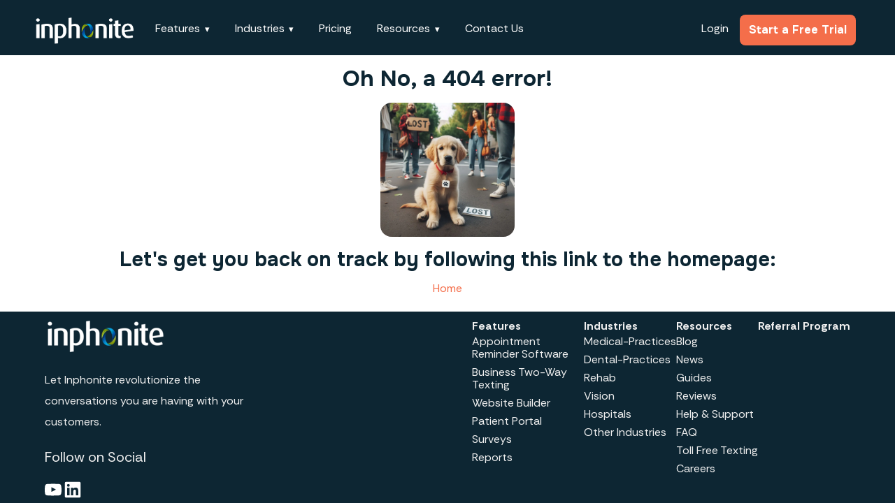

--- FILE ---
content_type: text/html
request_url: https://www.inphonite.com/404
body_size: 7113
content:



<!DOCTYPE html>
<html lang="en">
<head>
   <!-- Built by Inphonite using Art of Site https://www.inphonite.com -->
   <base href="https://www.inphonite.com/" />
   <title>404 - Page Not Found Page</title>
   <meta charset="utf-8" />
   <meta name="description" content="Looks like something's missing, 404 error.">
   <meta name="viewport" content="width=device-width, initial-scale=1">
   <meta property="og:title" content="404 - Page Not Found Page" />
   <meta property="og:description " content="Looks like something's missing, 404 error." />
   <meta property="og:locale" content="en_US" />
   <meta property="og:site_name" content="inphonite" />
   <meta property="og:url" content="https://www.inphonite.com/404" />
   <meta property="og:image" content="https://img.artof.site/68e04e42e2cc4ce6a77b73fa702ef7df/logo--271.webp" />
      <meta property="og:type" content="website">
   <link rel="canonical" content="https://www.inphonite.com/404" />
   <link rel="stylesheet" href="/css/pure.min.css" />
   <link rel="stylesheet" href="/css/grids-responsive.min.css" />
   <link rel="stylesheet" href="/css/icono.min.css" />
   <link rel="stylesheet" href="/css/splide.min.css" />
   <link rel="stylesheet" href="/css/site.css?version=25214" />
   <link rel="icon" type="image/png" href="//img.artof.site/68e04e42e2cc4ce6a77b73fa702ef7df/inphonite-o-icon-full-color--307.png">
   <script defer src="/scripts/site.js?version=25214"></script>
   <script defer src="/scripts/htmx.min.js"></script>
   <script defer src="/scripts/htmx-head-support.min.js"></script>
   <script defer src="/scripts/alpine.min.js"></script>
   <link rel="preconnect" href="https://fonts.googleapis.com">
<link rel="preconnect" href="https://fonts.gstatic.com" crossorigin>
<link
    href="https://fonts.googleapis.com/css2?family=Onest:wght@100..900&family=Fredericka+the+Great&family=Rethink+Sans:ital,wght@0,400..800;1,400..800&display=swap"
    rel="stylesheet">
<link rel="stylesheet" href="https://cdnjs.cloudflare.com/ajax/libs/font-awesome/4.7.0/css/font-awesome.min.css">

<!-- <link rel="stylesheet" href="https://cdn.jsdelivr.net/npm/@splidejs/splide@4.1.4/dist/css/splide.min.css"> -->
<link rel="stylesheet" href="https://static.artof.site/68e04e42e2cc4ce6a77b73fa702ef7df/splidemin-1--3.css">

<script src="https://kit.fontawesome.com/9e519229f6.js" crossorigin="anonymous"></script>

<!-- <script src="https://cdn.jsdelivr.net/npm/@splidejs/splide@4.1.4/dist/js/splide.min.js"></script> -->
<script src="https://static.artof.site/68e04e42e2cc4ce6a77b73fa702ef7df/splidemin--2.js"></script>

<!-- Google tag (gtag.js) old
<script async src="https://www.googletagmanager.com/gtag/js?id=G-RHG0087P2W"></script>
<script>
  window.dataLayer = window.dataLayer || [];
  function gtag(){dataLayer.push(arguments);}
  gtag('js', new Date());

  gtag('config', 'G-RHG0087P2W');
</script>
<script type="text/javascript">
    (function(c,l,a,r,i,t,y){
        c[a]=c[a]||function(){(c[a].q=c[a].q||[]).push(arguments)};
        t=l.createElement(r);t.async=1;t.src="https://www.clarity.ms/tag/"+i;
        y=l.getElementsByTagName(r)[0];y.parentNode.insertBefore(t,y);
    })(window, document, "clarity", "script", "f2xa68ui16");
</script>
 -->

<!-- Google Tag Manager -->
<script>(function(w,d,s,l,i){w[l]=w[l]||[];w[l].push({'gtm.start':
new Date().getTime(),event:'gtm.js'});var f=d.getElementsByTagName(s)[0],
j=d.createElement(s),dl=l!='dataLayer'?'&l='+l:'';j.async=true;j.src=
'https://www.googletagmanager.com/gtm.js?id='+i+dl;f.parentNode.insertBefore(j,f);
})(window,document,'script','dataLayer','GTM-M83NN6W');</script>
<!-- End Google Tag Manager -->
   <link rel="stylesheet" href="/css/theme.css?version=25214" />
   <script defer src="/scripts/theme.js?version=25214"></script>
</head>
<body x-data="{displayMenu:''}" id="testing" hx-ext="head-support">
   <div class="aos-root aos-page-404" hx-boost="true" hx-headers='js:{"aos-token": aos.getToken()}'>
      <header id="header-id" class="aos-header-root aos-header-no-banner">
      <a href="/" class="aos-header-logo" x-on:click="displayMenu='none'">
         <img decoding="async" 
      src="//img.artof.site/68e04e42e2cc4ce6a77b73fa702ef7df/inphonite-logo-tag-white-w-blue-o-test-1--451.svg" 
      style="width: 150px; height: 150px; " 
       
      alt="Inphonite Logo- Tag( White w Blue O-test) (1)">
         <!-- <img src="https://inphonite1.sharepoint.com/:u:/g/EfFZhJEDXKFEsKCtC9uSsEsBx68fmbd5OQfkggepr_EDcQ?e=caixVv"> -->
      </a>
      <!-- <div class="aos-flex-fill"></div> -->
      <nav class="pure-menu pure-menu-horizontal aos-menu-desktop">
   <ul class="pure-menu-list">
            <li   class="pure-menu-item pure-menu-has-children pure-menu-allow-hover ">
               <a x-on:click="displayMenu = (displayMenu === 'Features' ? 'none' : 'Features')"  class="pure-menu-link">Features</a>
               <div x-cloak x-show="displayMenu === 'Features'" class=" menu-sub">
                  <div>
                     <h4 class="mega-menu-header">Features</h4>
                     <ul class="mega-menu-page-list">
                        <li class="">
                           <a href="/features/appointment-reminder-software" class=" mega-menu-link" x-on:click="displayMenu = 'none'">
                              <div>
                                 <!-- <img alt="category-icon" src="https://img.artof.site/68e04e42e2cc4ce6a77b73fa702ef7df/solutions-image-3--276.webp" style="width:4em"> -->
                                 <img alt="category-icon" src="//img.artof.site/68e04e42e2cc4ce6a77b73fa702ef7df/appointment-reminder-software--333.webp" style="width:3em">
                              </div>
                              <div>
                                 <h4>Appointment Reminder Software</h4>
                                 <!-- <p>Appointment Reminder Software</p> -->
                              </div>
                           </a>
                        </li>
                        <li class="">
                           <a href="/features/business-two-way-texting" class=" mega-menu-link" x-on:click="displayMenu = 'none'">
                              <div>
                                 <!-- <img alt="category-icon" src="https://img.artof.site/68e04e42e2cc4ce6a77b73fa702ef7df/solutions-image-3--276.webp" style="width:4em"> -->
                                 <img alt="category-icon" src="//img.artof.site/68e04e42e2cc4ce6a77b73fa702ef7df/business-two-way-texting--334.webp" style="width:3em">
                              </div>
                              <div>
                                 <h4>Business Two-Way Texting</h4>
                                 <!-- <p>Business Two-Way Texting</p> -->
                              </div>
                           </a>
                        </li>
                        <li class="">
                           <a href="/features/website-builder" class=" mega-menu-link" x-on:click="displayMenu = 'none'">
                              <div>
                                 <!-- <img alt="category-icon" src="https://img.artof.site/68e04e42e2cc4ce6a77b73fa702ef7df/solutions-image-3--276.webp" style="width:4em"> -->
                                 <img alt="category-icon" src="//img.artof.site/68e04e42e2cc4ce6a77b73fa702ef7df/website-builder--425.svg" style="width:3em">
                              </div>
                              <div>
                                 <h4>Website Builder</h4>
                                 <!-- <p>Website Builder</p> -->
                              </div>
                           </a>
                        </li>
                        <li class="">
                           <a href="/features/patient-portal" class=" mega-menu-link" x-on:click="displayMenu = 'none'">
                              <div>
                                 <!-- <img alt="category-icon" src="https://img.artof.site/68e04e42e2cc4ce6a77b73fa702ef7df/solutions-image-3--276.webp" style="width:4em"> -->
                                 <img alt="category-icon" src="//img.artof.site/68e04e42e2cc4ce6a77b73fa702ef7df/patient-portal--422.svg" style="width:3em">
                              </div>
                              <div>
                                 <h4>Patient Portal</h4>
                                 <!-- <p>Patient Portal</p> -->
                              </div>
                           </a>
                        </li>
                        <li class="">
                           <a href="/features/surveys" class=" mega-menu-link" x-on:click="displayMenu = 'none'">
                              <div>
                                 <!-- <img alt="category-icon" src="https://img.artof.site/68e04e42e2cc4ce6a77b73fa702ef7df/solutions-image-3--276.webp" style="width:4em"> -->
                                 <img alt="category-icon" src="//img.artof.site/68e04e42e2cc4ce6a77b73fa702ef7df/surveys--424.svg" style="width:3em">
                              </div>
                              <div>
                                 <h4>Surveys</h4>
                                 <!-- <p>Surveys</p> -->
                              </div>
                           </a>
                        </li>
                        <li class="">
                           <a href="/features/reports" class=" mega-menu-link" x-on:click="displayMenu = 'none'">
                              <div>
                                 <!-- <img alt="category-icon" src="https://img.artof.site/68e04e42e2cc4ce6a77b73fa702ef7df/solutions-image-3--276.webp" style="width:4em"> -->
                                 <img alt="category-icon" src="//img.artof.site/68e04e42e2cc4ce6a77b73fa702ef7df/reports--423.svg" style="width:3em">
                              </div>
                              <div>
                                 <h4>Reports</h4>
                                 <!-- <p>Reports</p> -->
                              </div>
                           </a>
                        </li>
                     </ul>
                     <a href="/features" class="mega-menu-view-all" x-on:click="displayMenu = 'none'">View All Features</a>
                  </div>
                  <div class="mega-menu-article-list">
                     <h4>The Latest</h4>
                     <a x-on:click="displayMenu = 'none'" href="/a/blog/new-article-187">
                        <img alt="article-image" src="https://img.artof.site/68e04e42e2cc4ce6a77b73fa702ef7df/a-doctor-saving-money--300.webp">
                        <h4>How Appointment Reminders Can Save Money for Your Business</h4>
                     </a>
                     <a x-on:click="displayMenu = 'none'" href="/a/guides/new-article-241">
                        <img alt="article-image" src="https://img.artof.site/68e04e42e2cc4ce6a77b73fa702ef7df/blast-message-banner--402.webp">
                        <h4>Emergency Blast Notifications</h4>
                     </a>
                  </div>
               </div>
            </li>
            <li   class="pure-menu-item pure-menu-has-children pure-menu-allow-hover ">
               <a x-on:click="displayMenu = (displayMenu === 'Industries' ? 'none' : 'Industries')"  class="pure-menu-link">Industries</a>
               <div x-cloak x-show="displayMenu === 'Industries'" class=" menu-sub">
                  <div>
                     <h4 class="mega-menu-header">Industries</h4>
                     <ul class="mega-menu-page-list">
                        <li class="">
                           <a href="/industries/medical-practices" class=" mega-menu-link" x-on:click="displayMenu = 'none'">
                              <div>
                                 <!-- <img alt="category-icon" src="https://img.artof.site/68e04e42e2cc4ce6a77b73fa702ef7df/solutions-image-3--276.webp" style="width:4em"> -->
                                 <img alt="category-icon" src="//img.artof.site/68e04e42e2cc4ce6a77b73fa702ef7df/medical-practices--336.webp" style="width:3em">
                              </div>
                              <div>
                                 <h4>Medical-Practices</h4>
                                 <!-- <p>Medical-Practices</p> -->
                              </div>
                           </a>
                        </li>
                        <li class="">
                           <a href="/industries/dental-practices" class=" mega-menu-link" x-on:click="displayMenu = 'none'">
                              <div>
                                 <!-- <img alt="category-icon" src="https://img.artof.site/68e04e42e2cc4ce6a77b73fa702ef7df/solutions-image-3--276.webp" style="width:4em"> -->
                                 <img alt="category-icon" src="//img.artof.site/68e04e42e2cc4ce6a77b73fa702ef7df/dental-practices--335.webp" style="width:3em">
                              </div>
                              <div>
                                 <h4>Dental-Practices</h4>
                                 <!-- <p>Dental-Practices</p> -->
                              </div>
                           </a>
                        </li>
                        <li class="">
                           <a href="/industries/Rehab" class=" mega-menu-link" x-on:click="displayMenu = 'none'">
                              <div>
                                 <!-- <img alt="category-icon" src="https://img.artof.site/68e04e42e2cc4ce6a77b73fa702ef7df/solutions-image-3--276.webp" style="width:4em"> -->
                                 <img alt="category-icon" src="//img.artof.site/68e04e42e2cc4ce6a77b73fa702ef7df/rehab--420.svg" style="width:3em">
                              </div>
                              <div>
                                 <h4>Rehab</h4>
                                 <!-- <p>Rehab</p> -->
                              </div>
                           </a>
                        </li>
                        <li class="">
                           <a href="/industries/Vision" class=" mega-menu-link" x-on:click="displayMenu = 'none'">
                              <div>
                                 <!-- <img alt="category-icon" src="https://img.artof.site/68e04e42e2cc4ce6a77b73fa702ef7df/solutions-image-3--276.webp" style="width:4em"> -->
                                 <img alt="category-icon" src="//img.artof.site/68e04e42e2cc4ce6a77b73fa702ef7df/vision--421.svg" style="width:3em">
                              </div>
                              <div>
                                 <h4>Vision</h4>
                                 <!-- <p>Vision</p> -->
                              </div>
                           </a>
                        </li>
                        <li class="">
                           <a href="/industries/Hospitals" class=" mega-menu-link" x-on:click="displayMenu = 'none'">
                              <div>
                                 <!-- <img alt="category-icon" src="https://img.artof.site/68e04e42e2cc4ce6a77b73fa702ef7df/solutions-image-3--276.webp" style="width:4em"> -->
                                 <img alt="category-icon" src="//img.artof.site/68e04e42e2cc4ce6a77b73fa702ef7df/hospitals--418.svg" style="width:3em">
                              </div>
                              <div>
                                 <h4>Hospitals</h4>
                                 <!-- <p>Hospitals</p> -->
                              </div>
                           </a>
                        </li>
                        <li class="">
                           <a href="/industries/Other-Industries" class=" mega-menu-link" x-on:click="displayMenu = 'none'">
                              <div>
                                 <!-- <img alt="category-icon" src="https://img.artof.site/68e04e42e2cc4ce6a77b73fa702ef7df/solutions-image-3--276.webp" style="width:4em"> -->
                                 <img alt="category-icon" src="//img.artof.site/68e04e42e2cc4ce6a77b73fa702ef7df/other-industries--419.svg" style="width:3em">
                              </div>
                              <div>
                                 <h4>Other Industries</h4>
                                 <!-- <p>Other Industries</p> -->
                              </div>
                           </a>
                        </li>
                     </ul>
                     <a href="/industries" class="mega-menu-view-all" x-on:click="displayMenu = 'none'">View All Industries</a>
                  </div>
                  <div class="mega-menu-article-list">
                     <h4>The Latest</h4>
                     <a x-on:click="displayMenu = 'none'" href="/a/blog/new-article-187">
                        <img alt="article-image" src="https://img.artof.site/68e04e42e2cc4ce6a77b73fa702ef7df/a-doctor-saving-money--300.webp">
                        <h4>How Appointment Reminders Can Save Money for Your Business</h4>
                     </a>
                     <a x-on:click="displayMenu = 'none'" href="/a/guides/new-article-241">
                        <img alt="article-image" src="https://img.artof.site/68e04e42e2cc4ce6a77b73fa702ef7df/blast-message-banner--402.webp">
                        <h4>Emergency Blast Notifications</h4>
                     </a>
                  </div>
               </div>
            </li>
            <li class="pure-menu-item ">
               <a href="/pricing" class="pure-menu-link">Pricing</a>
            </li>
            <li   class="pure-menu-item pure-menu-has-children pure-menu-allow-hover ">
               <a x-on:click="displayMenu = (displayMenu === 'Resources' ? 'none' : 'Resources')"  class="pure-menu-link">Resources</a>
               <div x-cloak x-show="displayMenu === 'Resources'" class=" menu-sub">
                  <div>
                     <h4 class="mega-menu-header">Resources</h4>
                     <ul class="mega-menu-page-list">
                        <li class="">
                           <a href="/resources/blog" class=" mega-menu-link" x-on:click="displayMenu = 'none'">
                              <div>
                                 <!-- <img alt="category-icon" src="https://img.artof.site/68e04e42e2cc4ce6a77b73fa702ef7df/solutions-image-3--276.webp" style="width:4em"> -->
                                 <img alt="category-icon" src="//img.artof.site/68e04e42e2cc4ce6a77b73fa702ef7df/blog--337.webp" style="width:3em">
                              </div>
                              <div>
                                 <h4>Blog</h4>
                                 <!-- <p>Blog</p> -->
                              </div>
                           </a>
                        </li>
                        <li class="">
                           <a href="/resources/news" class=" mega-menu-link" x-on:click="displayMenu = 'none'">
                              <div>
                                 <!-- <img alt="category-icon" src="https://img.artof.site/68e04e42e2cc4ce6a77b73fa702ef7df/solutions-image-3--276.webp" style="width:4em"> -->
                                 <img alt="category-icon" src="//img.artof.site/68e04e42e2cc4ce6a77b73fa702ef7df/news--340.webp" style="width:3em">
                              </div>
                              <div>
                                 <h4>News</h4>
                                 <!-- <p>News</p> -->
                              </div>
                           </a>
                        </li>
                        <li class="">
                           <a href="/resources/guides" class=" mega-menu-link" x-on:click="displayMenu = 'none'">
                              <div>
                                 <!-- <img alt="category-icon" src="https://img.artof.site/68e04e42e2cc4ce6a77b73fa702ef7df/solutions-image-3--276.webp" style="width:4em"> -->
                                 <img alt="category-icon" src="//img.artof.site/68e04e42e2cc4ce6a77b73fa702ef7df/guides--338.webp" style="width:3em">
                              </div>
                              <div>
                                 <h4>Guides</h4>
                                 <!-- <p>Guides</p> -->
                              </div>
                           </a>
                        </li>
                        <li class="">
                           <a href="/resources/reviews" class=" mega-menu-link" x-on:click="displayMenu = 'none'">
                              <div>
                                 <!-- <img alt="category-icon" src="https://img.artof.site/68e04e42e2cc4ce6a77b73fa702ef7df/solutions-image-3--276.webp" style="width:4em"> -->
                                 <img alt="category-icon" src="//img.artof.site/68e04e42e2cc4ce6a77b73fa702ef7df/reviews--341.webp" style="width:3em">
                              </div>
                              <div>
                                 <h4>Reviews</h4>
                                 <!-- <p>Reviews</p> -->
                              </div>
                           </a>
                        </li>
                        <li class="">
                           <a href="/resources/help-and-support" class=" mega-menu-link" x-on:click="displayMenu = 'none'">
                              <div>
                                 <!-- <img alt="category-icon" src="https://img.artof.site/68e04e42e2cc4ce6a77b73fa702ef7df/solutions-image-3--276.webp" style="width:4em"> -->
                                 <img alt="category-icon" src="//img.artof.site/68e04e42e2cc4ce6a77b73fa702ef7df/help-and-support--339.webp" style="width:3em">
                              </div>
                              <div>
                                 <h4>Help & Support</h4>
                                 <!-- <p>Help & Support</p> -->
                              </div>
                           </a>
                        </li>
                     </ul>
                     <a href="/resources" class="mega-menu-view-all" x-on:click="displayMenu = 'none'">View All Resources</a>
                  </div>
                  <div class="mega-menu-article-list">
                     <h4>The Latest</h4>
                     <a x-on:click="displayMenu = 'none'" href="/a/blog/new-article-187">
                        <img alt="article-image" src="https://img.artof.site/68e04e42e2cc4ce6a77b73fa702ef7df/a-doctor-saving-money--300.webp">
                        <h4>How Appointment Reminders Can Save Money for Your Business</h4>
                     </a>
                     <a x-on:click="displayMenu = 'none'" href="/a/guides/new-article-241">
                        <img alt="article-image" src="https://img.artof.site/68e04e42e2cc4ce6a77b73fa702ef7df/blast-message-banner--402.webp">
                        <h4>Emergency Blast Notifications</h4>
                     </a>
                  </div>
               </div>
            </li>
            <li class="pure-menu-item ">
               <a href="/contact-us" class="pure-menu-link">Contact Us</a>
            </li>
   </ul>
   <div class="sub-menu">
      <li class="pure-menu-item"><a id="loginButton" href="https://artof.chat" target="_blank" class="pure-menu-link">Login</a></li>
      <li id="sub-menu-trial-button" class="pure-menu-item"><a href="/free-trial" target="_blank" class="button-trial pure-menu-link">Start a Free Trial</a></li>
   </div>
   
</nav>

<nav class="aos-menu-mobile-root" x-data="{ open: false }">
   <div class="aos-menu-mobile-button" x-on:click="open = !open"><i class="icono-hamburger"></i></div>
   <div class="pure-menu pure-menu-vertical aos-menu-mobile" x-show="open" x-cloak  x-transition x-transition.scale.origin.left>
      <div class="mobile-menu-header">
         <img src="//img.artof.site/68e04e42e2cc4ce6a77b73fa702ef7df/inphonite-logo-tag-black-w-blue-o-1--352.png" alt="Inphonite logo" class="mobile-menu-header-img">
         <!-- <i class="fa-solid fa-x" x-on:click="open = false" style="font-size:1.5rem;"></i> -->
         <i x-on:click="open = false" style="font-size:2.9rem;line-height:1;">&#xd7;</i>

      </div>
      <hr>
      <ul x-data="{displayMobile:''}" class="pure-menu-list">
               <li class="pure-menu-item aos-menu-horiz-parent  mobile-menu-parent" x-on:click="displayMobile = (displayMobile === 'Features' ? 'none' : 'Features')">
               <p  class="pure-menu-link">Features</p>
               <p x-text="displayMobile === 'Features'?  '&#9650;' : '&#9660;'"></p>
               </li>
               <hr>
                  <li x-show="displayMobile === 'Features'" class="pure-menu-item  aos-menu-child mobile-menu-child">
                     <img alt="category-icon" src="//img.artof.site/68e04e42e2cc4ce6a77b73fa702ef7df/appointment-reminder-software--333.webp" style="width:4rem">
                     <a href="/features/appointment-reminder-software" class="pure-menu-link">Appointment Reminder Software</a>
                  </li>
                  <li x-show="displayMobile === 'Features'" class="pure-menu-item  aos-menu-child mobile-menu-child">
                     <img alt="category-icon" src="//img.artof.site/68e04e42e2cc4ce6a77b73fa702ef7df/business-two-way-texting--334.webp" style="width:4rem">
                     <a href="/features/business-two-way-texting" class="pure-menu-link">Business Two-Way Texting</a>
                  </li>
                  <li x-show="displayMobile === 'Features'" class="pure-menu-item  aos-menu-child mobile-menu-child">
                     <img alt="category-icon" src="//img.artof.site/68e04e42e2cc4ce6a77b73fa702ef7df/website-builder--425.svg" style="width:4rem">
                     <a href="/features/website-builder" class="pure-menu-link">Website Builder</a>
                  </li>
                  <li x-show="displayMobile === 'Features'" class="pure-menu-item  aos-menu-child mobile-menu-child">
                     <img alt="category-icon" src="//img.artof.site/68e04e42e2cc4ce6a77b73fa702ef7df/patient-portal--422.svg" style="width:4rem">
                     <a href="/features/patient-portal" class="pure-menu-link">Patient Portal</a>
                  </li>
                  <li x-show="displayMobile === 'Features'" class="pure-menu-item  aos-menu-child mobile-menu-child">
                     <img alt="category-icon" src="//img.artof.site/68e04e42e2cc4ce6a77b73fa702ef7df/surveys--424.svg" style="width:4rem">
                     <a href="/features/surveys" class="pure-menu-link">Surveys</a>
                  </li>
                  <li x-show="displayMobile === 'Features'" class="pure-menu-item  aos-menu-child mobile-menu-child">
                     <img alt="category-icon" src="//img.artof.site/68e04e42e2cc4ce6a77b73fa702ef7df/reports--423.svg" style="width:4rem">
                     <a href="/features/reports" class="pure-menu-link">Reports</a>
                  </li>
               <a x-show="displayMobile === 'Features'" href="/features" class="mega-menu-view-all">View All Features</a>
               <li class="pure-menu-item aos-menu-horiz-parent  mobile-menu-parent" x-on:click="displayMobile = (displayMobile === 'Industries' ? 'none' : 'Industries')">
               <p  class="pure-menu-link">Industries</p>
               <p x-text="displayMobile === 'Industries'?  '&#9650;' : '&#9660;'"></p>
               </li>
               <hr>
                  <li x-show="displayMobile === 'Industries'" class="pure-menu-item  aos-menu-child mobile-menu-child">
                     <img alt="category-icon" src="//img.artof.site/68e04e42e2cc4ce6a77b73fa702ef7df/medical-practices--336.webp" style="width:4rem">
                     <a href="/industries/medical-practices" class="pure-menu-link">Medical-Practices</a>
                  </li>
                  <li x-show="displayMobile === 'Industries'" class="pure-menu-item  aos-menu-child mobile-menu-child">
                     <img alt="category-icon" src="//img.artof.site/68e04e42e2cc4ce6a77b73fa702ef7df/dental-practices--335.webp" style="width:4rem">
                     <a href="/industries/dental-practices" class="pure-menu-link">Dental-Practices</a>
                  </li>
                  <li x-show="displayMobile === 'Industries'" class="pure-menu-item  aos-menu-child mobile-menu-child">
                     <img alt="category-icon" src="//img.artof.site/68e04e42e2cc4ce6a77b73fa702ef7df/rehab--420.svg" style="width:4rem">
                     <a href="/industries/Rehab" class="pure-menu-link">Rehab</a>
                  </li>
                  <li x-show="displayMobile === 'Industries'" class="pure-menu-item  aos-menu-child mobile-menu-child">
                     <img alt="category-icon" src="//img.artof.site/68e04e42e2cc4ce6a77b73fa702ef7df/vision--421.svg" style="width:4rem">
                     <a href="/industries/Vision" class="pure-menu-link">Vision</a>
                  </li>
                  <li x-show="displayMobile === 'Industries'" class="pure-menu-item  aos-menu-child mobile-menu-child">
                     <img alt="category-icon" src="//img.artof.site/68e04e42e2cc4ce6a77b73fa702ef7df/hospitals--418.svg" style="width:4rem">
                     <a href="/industries/Hospitals" class="pure-menu-link">Hospitals</a>
                  </li>
                  <li x-show="displayMobile === 'Industries'" class="pure-menu-item  aos-menu-child mobile-menu-child">
                     <img alt="category-icon" src="//img.artof.site/68e04e42e2cc4ce6a77b73fa702ef7df/other-industries--419.svg" style="width:4rem">
                     <a href="/industries/Other-Industries" class="pure-menu-link">Other Industries</a>
                  </li>
               <a x-show="displayMobile === 'Industries'" href="/industries" class="mega-menu-view-all">View All Industries</a>
               <li class="pure-menu-item aos-menu-horiz-parent " x-on:click="displayMobile = (displayMobile === 'Pricing' ? 'none' : 'Pricing')">
               <a href="/pricing" class="pure-menu-link">Pricing</a>
               </li>
               <hr>
               <li class="pure-menu-item aos-menu-horiz-parent  mobile-menu-parent" x-on:click="displayMobile = (displayMobile === 'Resources' ? 'none' : 'Resources')">
               <p  class="pure-menu-link">Resources</p>
               <p x-text="displayMobile === 'Resources'?  '&#9650;' : '&#9660;'"></p>
               </li>
               <hr>
                  <li x-show="displayMobile === 'Resources'" class="pure-menu-item  aos-menu-child mobile-menu-child">
                     <img alt="category-icon" src="//img.artof.site/68e04e42e2cc4ce6a77b73fa702ef7df/blog--337.webp" style="width:4rem">
                     <a href="/resources/blog" class="pure-menu-link">Blog</a>
                  </li>
                  <li x-show="displayMobile === 'Resources'" class="pure-menu-item  aos-menu-child mobile-menu-child">
                     <img alt="category-icon" src="//img.artof.site/68e04e42e2cc4ce6a77b73fa702ef7df/news--340.webp" style="width:4rem">
                     <a href="/resources/news" class="pure-menu-link">News</a>
                  </li>
                  <li x-show="displayMobile === 'Resources'" class="pure-menu-item  aos-menu-child mobile-menu-child">
                     <img alt="category-icon" src="//img.artof.site/68e04e42e2cc4ce6a77b73fa702ef7df/guides--338.webp" style="width:4rem">
                     <a href="/resources/guides" class="pure-menu-link">Guides</a>
                  </li>
                  <li x-show="displayMobile === 'Resources'" class="pure-menu-item  aos-menu-child mobile-menu-child">
                     <img alt="category-icon" src="//img.artof.site/68e04e42e2cc4ce6a77b73fa702ef7df/reviews--341.webp" style="width:4rem">
                     <a href="/resources/reviews" class="pure-menu-link">Reviews</a>
                  </li>
                  <li x-show="displayMobile === 'Resources'" class="pure-menu-item  aos-menu-child mobile-menu-child">
                     <img alt="category-icon" src="//img.artof.site/68e04e42e2cc4ce6a77b73fa702ef7df/help-and-support--339.webp" style="width:4rem">
                     <a href="/resources/help-and-support" class="pure-menu-link">Help & Support</a>
                  </li>
               <a x-show="displayMobile === 'Resources'" href="/resources" class="mega-menu-view-all">View All Resources</a>
               <li class="pure-menu-item aos-menu-horiz-parent " x-on:click="displayMobile = (displayMobile === 'Contact Us' ? 'none' : 'Contact Us')">
               <a href="/contact-us" class="pure-menu-link">Contact Us</a>
               </li>
               <hr>
      </ul>
      <div x-show="open" style="text-align: center; max-width: 90%; margin: 0 1.5rem 0 auto;">
      <p class="pure-menu-item"><a id="loginButtonMobile" href="https://artof.chat" target="_blank" class="pure-menu-link" style="font-size:1.2rem; font-weight:700;">Login</a></p>
      <p class="pure-menu-item"><a href="/free-trial" target="_blank" class="button-trial pure-menu-link" style="color:white;margin-right:initial;">Start Your Free Trial</a></p>
   </div>
   </div>

</nav>
</header>

      




      <div class="aos-content-container aos-content-no-banner">
         <main class="aos-main-root" x-on:click="displayMenu='none'">



<div class="aos-page-root pure-g">
         <div class="pure-g aos-section  " data-page-id="" data-section-id="20928" style="">

               <div class="pure-u-1-1 pure-u-md-1-1 aos-section-column-1">
                  <h1 style="text-align: center;"> Oh No, a 404 error!</h1>
<picture>
   <source type="image/webp" srcset="//img.artof.site/68e04e42e2cc4ce6a77b73fa702ef7df/lost-dog--446.webp">
   <source type="image/jpeg" srcset="//img.artof.site/68e04e42e2cc4ce6a77b73fa702ef7df/lost-dog--446.jpg">
   <source type="image/webp" srcset="//img.artof.site/68e04e42e2cc4ce6a77b73fa702ef7df/lost-dog--446.webp">
   <img decoding="async" 
        src="//img.artof.site/68e04e42e2cc4ce6a77b73fa702ef7df/lost-dog--446.jpg" 
        alt="Lost Dog"
        style="display:block; margin:1rem auto; width: 12em; border-radius:1em;">
</picture>
<h2 style="text-align: center;">Let's get you back on track by following this link to the homepage:</h2><p style="text-align: center;"></p>
<p class="link-red text-center"><a href="/">Home</a></p>
               </div>






         </div>
</div>         </main>
<footer class="aos-footer-root">
   <div class="container-footer">
   <div style="max-width:18rem">
      <picture>
      <source type="image/webp" srcset="//img.artof.site/68e04e42e2cc4ce6a77b73fa702ef7df/logo--271-178x55.webp"><source type="image/png" srcset="//img.artof.site/68e04e42e2cc4ce6a77b73fa702ef7df/logo--271-178x55.png"><source type="image/webp" srcset="//img.artof.site/68e04e42e2cc4ce6a77b73fa702ef7df/logo--271.webp">
      <img decoding="async" 
           src="//img.artof.site/68e04e42e2cc4ce6a77b73fa702ef7df/logo--271.png" 
           alt="Logo" 
           style="width: 178px; height: 55px; " 
           >
   </picture>
      <p class="p-medium">Let Inphonite revolutionize the conversations you are having with your customers.</p>
      <p class="p-large">Follow on Social</p>
      <span class="aos-footer-socials">
         <!-- <a href="https://www.facebook.com/" target="_blank"><img src="//img.artof.site/facebook.svg" alt="facebook logo" style="width: 1.5rem;" /></a> -->
         <!-- <a href="https://www.x.com/" target="_blank"><img src="//img.artof.site/x.svg" alt="x logo" style="width: 1.5rem;" /></a> -->
         <!-- <a href="https://www.threads.net/" target="_blank"><img src="//img.artof.site/threads.svg" alt="threads logo" style="width: 1.5rem;" /></a> -->
         <a href="https://www.youtube.com/@inphonite" target="_blank"><img src="//img.artof.site/youtube.svg" alt="youtube logo" style="width: 1.5rem;" /></a>
         <a href="https://www.linkedin.com/company/inphonite" target="_blank"><img src="//img.artof.site/linkedin.svg" alt="linkedin logo" style="width: 1.5rem;" /></a>
         <!-- <a href="https://www.instagram.com/" target="_blank"><img src="//img.artof.site/instagram.svg" alt="instagram logo" style="width: 1.5rem;" /></a> -->
      </span>
   </div>
   <div class="footer-links">
   <ul class="aos-footer-menu">
            <li>
               <a href="/features" class="aos-footer-parent aos-footer-top-link">Features</a>
               <ul class="aos-footer-children">
                     <li>
                        <a href="/features/appointment-reminder-software">Appointment Reminder Software</a>
                     </li>
                     <li>
                        <a href="/features/business-two-way-texting">Business Two-Way Texting</a>
                     </li>
                     <li>
                        <a href="/features/website-builder">Website Builder</a>
                     </li>
                     <li>
                        <a href="/features/patient-portal">Patient Portal</a>
                     </li>
                     <li>
                        <a href="/features/surveys">Surveys</a>
                     </li>
                     <li>
                        <a href="/features/reports">Reports</a>
                     </li>
               </ul>
            </li>
            <li>
               <a href="/industries" class="aos-footer-parent aos-footer-top-link">Industries</a>
               <ul class="aos-footer-children">
                     <li>
                        <a href="/industries/medical-practices">Medical-Practices</a>
                     </li>
                     <li>
                        <a href="/industries/dental-practices">Dental-Practices</a>
                     </li>
                     <li>
                        <a href="/industries/Rehab">Rehab</a>
                     </li>
                     <li>
                        <a href="/industries/Vision">Vision</a>
                     </li>
                     <li>
                        <a href="/industries/Hospitals">Hospitals</a>
                     </li>
                     <li>
                        <a href="/industries/Other-Industries">Other Industries</a>
                     </li>
               </ul>
            </li>
            <li>
               <a href="/resources" class="aos-footer-parent aos-footer-top-link">Resources</a>
               <ul class="aos-footer-children">
                     <li>
                        <a href="/resources/blog">Blog</a>
                     </li>
                     <li>
                        <a href="/resources/news">News</a>
                     </li>
                     <li>
                        <a href="/resources/guides">Guides</a>
                     </li>
                     <li>
                        <a href="/resources/reviews">Reviews</a>
                     </li>
                     <li>
                        <a href="/resources/help-and-support">Help & Support</a>
                     </li>
                     <li>
                        <a href="/resources/faq">FAQ</a>
                     </li>
                     <li>
                        <a href="/resources/toll-free-texting">Toll Free Texting</a>
                     </li>
                     <li>
                        <a href="/resources/careers">Careers</a>
                     </li>
               </ul>
            </li>
            <li>
               <a href="/referral-program-customer" class="aos-footer-top-link">Referral Program</a>
            </li>
   </ul>
   </div>
   </div>

   <div class="aos-footer-end container-footer">
      <span class="aos-footer-copyright">
         <span><span class="aos-copyright-symbol">&copy;</span>2026 Inphonite, LLC. All Rights Reserved.</span>
         <a href="https://inphonite.com/" target="_blank">Made with <span class="aos-love-symbol">&hearts;</span> by Inphonite</a>
      </span>
      
      <div>
         <ul class="aos-footer-children footer-corporate-info-list">
            <li>
               <a href="/a/legal/privacy-policy">Privacy Policy</a>
            </li>
            <li>
               <a href="/a/legal/terms-of-service">Terms of Service</a>
            </li>
            <li>
               <a href="/a/legal/baa">BAA</a>
            </li>
            <!-- <li>
               <a href="/a/legal/hipaa-compliance">HIPAA Compliance</a>
            </li> -->
         </ul>
      </div>
   </div>
</footer>      </div>
   </div>



<!-- Google Tag Manager (noscript) -->
<noscript><iframe src="https://www.googletagmanager.com/ns.html?id=GTM-M83NN6W"
height="0" width="0" style="display:none;visibility:hidden"></iframe></noscript>
<!-- End Google Tag Manager (noscript) -->

</body>
</html>

--- FILE ---
content_type: text/css
request_url: https://www.inphonite.com/css/site.css?version=25214
body_size: 8101
content:
/*
------------------------------------------------
   main
------------------------------------------------
*/

:root {
   --color-primary: #050a30;
   --color-accent-1-light: #73c8e3;
   --color-accent-1-dark: #000c66;
   --color-accent-2-light: #73c8e3;
   --color-accent-2-dark: #0000ff;
   --color-light-0: #ffffff;
   --color-light-1: #efefef;
   --color-light-2: #dfdfdf;
   --color-light-3: #cfcfcf;
   --color-dark-0: #000000;
   --color-dark-1: #0f0f0f;
   --color-dark-2: #1f1f1f;
   --color-dark-3: #2f2f2f;
   --add-10-white: rgba(255, 255, 255, .1);
   --add-25-white: rgba(255, 255, 255, .25);
   --add-50-white: rgba(255, 255, 255, .50);
   --add-75-white: rgba(255, 255, 255, .75);
   --add-90-white: rgba(255, 255, 255, .90);
   --add-10-black: rgba(0, 0, 0, .1);
   --add-25-black: rgba(0, 0, 0, .25);
   --add-50-black: rgba(0, 0, 0, .50);
   --add-75-black: rgba(0, 0, 0, .75);
   --add-90-black: rgba(0, 0, 0, .90);
   --add-10-gray: rgba(128, 128, 128, .1);
   --add-25-gray: rgba(128, 128, 128, .25);
   --add-50-gray: rgba(128, 128, 128, .50);
   --add-75-gray: rgba(128, 128, 128, .75);
   --add-90-gray: rgba(128, 128, 128, .90);
   --corner-radius: .35rem;
   --height-100: 100vh;
   --width-100: 100vw;
   --banner-height: 30rem;
   --sig-width: 400px;
   --sig-height: 200px;
   --shadow: 3px 3px 5px var(--add-50-black);
}

@supports(height: 100dvh) {
   :root {
      --height-100: 100dvh;
      --width-100: 100dvw;
   }
}

html {
   font-family: 'Segoe UI', Tahoma, Geneva, Verdana, sans-serif;
}

body, form, html {
   margin: 0;
   padding: 0;
}

a {
   color: var(--color-accent-1-dark);
   text-decoration: none;
}

   a:hover {
      color: var(--color-accent-1-light);
   }


h1 {
   font-size: 2rem;
   margin: .5rem 0;
}

h2 {
   font-size: 1.8rem;
   margin: .5rem 0;
}

h3 {
   font-size: 1.6rem;
   margin: .5rem 0;
}

h4 {
   font-size: 1.4rem;
   margin: .5rem 0;
}

h5 {
   font-size: 1.3rem;
   margin: .5rem 0;
}

/*
------------------------------------------------
    Default Art of Site Styles (aos-)
------------------------------------------------
*/

.aos-root {
   display: flex;
   flex-direction: column;
   height: var(--height-100);
   width: 100%;
   overflow: auto;
}

.aos-header-root {
   display: flex;
   padding: .5rem;
   background-color: var(--color-light-0);
   color: var(--color-dark-1);
   flex-direction: row;
   position: fixed;
   top: 0;
   left: 0;
   width: calc(100% - 1rem);
   z-index: 4;
}

.aos-header-logo {
   margin: 0 .5rem;
}

.aos-menu-desktop {
   place-self: center;
}

.aos-menu-mobile {
   display: block;
   float: right;
   position: absolute;
   top: 3rem;
   right: 0;
   z-index: 100;
   background-color: var(--add-90-black);
   width: calc(var(--width-100) - 20vw);
   height: calc(var(--height-100) - 3rem);
   overflow-y: auto;
   overflow-x: hidden;
}

.aos-menu-mobile-button {
   cursor: pointer;
}

   .aos-menu-mobile-button i {
      zoom: 150%;
   }

.aos-menu-child {
   margin-left: .5rem;
}

.aos-menu-horiz-parent {
   font-weight: bold;
}

.aos-banner-container {
   z-index: 1;
   overflow: hidden;
   width: 100%;
   height: var(--banner-height);
   top: 3rem;
   position: fixed !important;
   background-color: var(--color-accent-1-dark);
   background-image: var(--banner-image);
   background-repeat: no-repeat;
   background-size: cover;
   background-position: center;
}

.aos-banner {
   position: relative;
   height: var(--banner-height);
   display: flex;
   flex-direction: column;
   align-items: center;
}

.aos-banner-head {
   font-size: 2.5rem;
   font-weight: 500;
   width: 80vw;
   margin-top: 5rem;
   padding: 1rem;
   background-color: var(--add-50-white);
   border-radius: var(--corner-radius);
}

.aos-banner-subhead {
   font-size: 1.25rem;
   font-weight: 400;
   margin: 2rem 0;
   padding: 1rem;
   background-color: var(--add-50-white);
   border-radius: var(--corner-radius);
   width: 80vw;
   line-height: 2.5rem;
}

.aos-content-container {
   overflow-y: auto;
   display: flex;
   flex-direction: column;
   position: absolute;
   top: var(--banner-height);
   width: 100%;
   min-height: calc(var(--height-100) - var(--banner-height));
   z-index: 2;
   overflow-x: hidden;
}

.aos-header-no-banner {
   position: relative;
}

.aos-content-no-banner {
   position: relative;
   top: auto;
   min-height: auto;
   height: 100%;
}

.aos-main-root {
   display: flex;
   flex: 1;
   background-color: var(--color-light-1);
   width: 100%;
}

.aos-footer-root {
   display: flex;
   flex-direction: column;
   background-color: var(--color-primary);
   color: var(--color-light-1);
   padding: .5rem;
}

.aos-footer-menu a, .aos-footer-children a {
   color: var(--color-light-1);
   text-decoration: none;
}

   .aos-footer-menu a:hover {
      color: var(--add-75-white);
   }

.aos-footer-children {
   margin: 0;
   padding: 0;
   list-style: none;
   display: flex;
   flex-direction: row;
}

.aos-footer-menu {
   justify-content: space-around;
   display: flex;
   list-style: none;
   margin: 0;
   padding: 0;
   flex-wrap: wrap;
   gap: 1rem;
}

.aos-footer-children {
   flex-direction: column;
}

.aos-footer-top-link {
   font-weight: bold;
}

.aos-footer-menu li {
   margin: .25rem 0;
}

.aos-footer-end {
   margin: 1rem 5vw 3rem 5vw;
   display: flex;
   flex-direction: row;
   justify-content: space-between;
}

.aos-footer-copyright {
   display: flex;
   flex-direction: column;
}

.aos-copyright-symbol {
   font-size: .9rem;
   margin: .1rem;
}

.aos-love-symbol {
   color: red;
   font-size: 1rem;
}

.aos-footer-copyright a {
   color: var(--color-light-1);
   text-decoration: none;
   font-size: .8rem;
   margin-top: .5rem;
}

.aos-footer-end .aos-footer-socials {
   display: flex;
   flex-direction: row;
   align-items: center;
   justify-items: center;
}

   .aos-footer-end .aos-footer-socials a {
      margin: 0 .5rem;
   }

   .aos-footer-end .aos-footer-socials img {
      max-height: 1.75rem;
      max-width: 1.75rem;
   }

/*
------------------------------------------------
   Pages
------------------------------------------------
*/
.aos-page-root {
   width: 100%;
}

.aos-section {
   width: 100%;
   padding: 1rem 2rem;
}

.aos-section-preview {
   min-height: 3rem;
}

.aos-section-controls {
   display: none;
}

.aos-section-preview:hover {
   background-color: var(--add-75-black);
}

   .aos-section-preview:hover .aos-section-controls {
      display: grid;
      grid-template-columns: [edit] auto 1fr [add] auto 1fr [up-down-delete] auto;
      position: absolute;
      width: calc(100% - 5rem);
      margin: .5rem 1rem;
   }

.aos-section-control {
   margin: 0 .5rem !important;
   color: var(--color-light-0);
   background-color: var(--color-dark-3);
   cursor: pointer;
}

.aos-section-control-edit {
   grid-column-start: edit;
}

.aos-section-control-add {
   grid-column-start: add;
}

.aos-section-control-up-down-delete {
   grid-column-start: up-down-delete;
   display: flex;
   flex-direction: row;
   align-items: center;
   justify-content: end;
}

   .aos-section-control-up-down-delete .icono-trash {
      margin-top: .25rem !important;
   }

.aos-section-control:hover {
   color: var(--color-accent-1-light);
   background-color: var(--add-10-white);
}

.aos-preview-ribbon {
   position: fixed;
   background: var(--color-dark-0);
   box-shadow: 0 0 0 999px var(--color-dark-0);
   color: var(--color-light-1);
   clip-path: inset(0 -100%);
   inset: 0 0 auto auto;
   transform-origin: 0 0;
   transform: translate(29.3%) rotate(45deg);
   z-index: 10;
   padding: .1rem;
}

/*
------------------------------------------------
   Articles
------------------------------------------------
*/

.aos-article-root {
   width: 90%;
   margin: .5rem auto;
}

.aos-article-toc {
   display: flex;
   flex-direction: row;
   width: 100%;
}

.aos-article {
   display: flex;
   flex-direction: column;
   margin: 1rem;
   flex: 4;
}

.aos-toc {
   flex: 1;
   min-width: 10rem;
   margin: .5rem .35rem 1.5rem .35rem;
}

   .aos-toc ul {
      list-style: none;
      margin: 0;
      padding: 0;
   }

      .aos-toc ul li {
         margin: .5rem 0;
      }

.aos-article-body {
   margin: 1rem 1rem 1rem 0;
}

.aos-previous-next-articles {
   display: flex;
   flex-direction: row;
}

.aos-previous-next-article {
   flex: 1;
   margin: auto .5rem;
}

.aos-article-link-text {
   white-space: nowrap;
   overflow: hidden;
   text-overflow: ellipsis;
   display: inline-block;
   max-width: 35vw;
}

.aos-previous-next-article i {
   margin-top: .15rem;
}

.aos-previous-article {
   text-align: left;
}

.aos-next-article {
   text-align: right;
}

.aos-toc-current-article {
   font-weight: bold;
}

   .aos-toc-current-article::before {
      content: "\2B9E";
      display: block;
      position: relative;
      float: left;
      margin-left: -1.25rem;
   }

   .aos-toc-current-article::after {
      content: "\2B9C";
      display: block;
      position: relative;
      float: right;
      margin-right: -1rem;
   }

.aos-article-tile-root {
   align-self: center;
}

.aos-article-tile {
   width: calc(100% - 1rem);
   margin: .5rem;
   border: 2px solid var(--color-accent-1-dark);
   box-shadow: 3px 3px 5px var(--add-50-black);
   border-radius: var(--corner-radius);
   cursor: pointer;
   display: flex;
   flex-direction: column;
}

   .aos-article-tile:hover {
      border: 2px solid var(--color-accent-2-dark);
      box-shadow: 3px 3px 5px var(--add-75-black);
   }

   .aos-article-tile:active {
      box-shadow: none;
   }

.aos-article-image {
   height: 6rem;
   border-radius: .25rem .25rem 0 0;
   background-color: var(--color-accent-2-dark);
   display: flex;
   justify-content: center;
   background-image: var(--article-header-image);
   background-repeat: no-repeat;
   background-size: cover;
   background-position: center;
}

.aos-article-title {
   margin: auto .35rem;
   padding: .5rem .35rem;
   font-size: 1.1rem;
   color: var(--color-light-1);
   font-weight: 500;
   text-align: center;
   background-color: var(--add-75-black);
   border-radius: var(--corner-radius);
   min-width: 90%;
}

.aos-article-snippet {
   min-height: 4rem;
   word-wrap: break-word;
   overflow: hidden;
   margin: .35rem;
   padding: .35rem;
   font-size: .9rem;
   color: var(--color-dark-1);
   line-height: 1.1rem;
}

.aos-load-more-button {
   display: flex;
   justify-content: center;
   margin: .5rem;
}

.aos-articles-loading {
   display: flex;
   width: 100%;
   min-height: 60vh;
   align-content: center;
   justify-content: center;
}

/*
------------------------------------------------
   forms
------------------------------------------------
*/

form.htmx-request {
   opacity: .5;
   transition: opacity 300ms linear;
}

.aos-form-field {
   max-width: min(90vw, 100%);
   margin: .5rem 0;
}

.aos-form-root .aos-form-item-list {
   margin-left: 1rem;
   display: flex;
}

   .aos-form-root .aos-form-item-list .aos-form-list-item {
      margin: 0 .25rem 0 0;
   }

.aos-form-root .aos-form-label {
   font-weight: 500;
   margin-top: .35rem;
}

.aos-form-root .aos-input-1-5 {
   width: 20%;
}

.aos-form-root .aos-input-1-6 {
   width: 16.67%;
}

.aos-form-root .aos-input-1-8 {
   width: 12.5%;
}

.aos-form-root .aos-input-1-10 {
   width: 10%;
}

.aos-required-glyph {
   margin-top: -.5rem;
   margin-left: .25rem;
   color: var(--color-accent-1-dark);
}

.aos-form-star-rating {
   display: flex;
   flex-direction: row-reverse;
   justify-content: flex-end;
}

.aos-form-star-input {
   position: fixed;
   opacity: 0;
   pointer-events: none;
}

.aos-form-star-label {
   cursor: pointer;
   font-size: 0;
   color: var(--add-50-gray);
   transition: color 0.1s ease-in-out;
}

   .aos-form-star-label:before {
      content: "\2605";
      display: inline-block;
      font-size: 2rem;
      text-shadow: 2px 2px var(--add-10-black);
   }

.aos-form-star-xsmall.aos-form-star-label:before {
   font-size: min(1rem, 10vw);
}

.aos-form-star-small.aos-form-star-label:before {
   font-size: min(2rem, 10vw);
}

.aos-form-star-medium.aos-form-star-label:before {
   font-size: min(3rem, 10vw);
}

.aos-form-star-large.aos-form-star-label:before {
   font-size: min(4rem, 10vw);
}

.aos-form-star-xlarge.aos-form-star-label:before {
   font-size: min(6rem, 10vw);
}

.aos-form-star-input:checked ~ .aos-form-star-label {
   color: var(--color-accent-2-dark);
}

.aos-form-star-label:hover,
.aos-form-star-label:hover ~ .aos-form-star-label {
   color: var(--color-accent-2-light);
}

.aos-form-star-input:checked ~ .aos-form-star-label:hover {
   color: var(--color-accent-1-light);
}

.aos-form-star-label:active:before {
   text-shadow: none;
}

.aos-signature-wrapper {
   position: relative;
   width: var(--sig-width);
   height: var(--sig-height);
   -moz-user-select: none;
   -webkit-user-select: none;
   -ms-user-select: none;
   user-select: none;
   border: 1px solid var(--add-25-black);
   border-radius: var(--corner-radius);
}

.aos-signature-pad {
   position: absolute;
   left: 0;
   top: 0;
   width: var(--sig-width);
   height: var(--sig-height);
   background-color: var(--color-light-0);
   border-radius: var(--corner-radius);
}

.aos-rich-editor-wrapper {
   height: 20rem;
   width: 20rem;
   border: 1px solid var(--color-accent-1-dark);
   border-radius: var(--corner-radius);
   background-color: var(--color-light-0);
   display: flex;
   flex-direction: column;
}

.aos-signature-clear {
   position: absolute;
   right: .1rem;
   top: .1rem;
   zoom: .75;
   cursor: pointer;
   color: var(--add-50-black);
}

   .aos-signature-clear:hover {
      color: var(--add-75-black);
   }

.aos-rich-editor-toolbar {
   display: flex;
   flex-direction: row;
}

   .aos-rich-editor-toolbar div {
      font-style: normal;
      font-weight: bold;
      cursor: pointer;
      margin: .25rem;
      padding: .25rem;
      min-width: 1.25rem;
      min-height: 1.25rem;
      text-align: center;
      font-size: 1rem;
      border: 1px solid var(--add-25-black);
      border-radius: var(--corner-radius);
   }


.aos-rich-editor {
   height: 19rem;
   width: 19rem;
   background-color: var(--color-light-0);
   border-radius: var(--corner-radius);
   padding: .5rem;
}

.aos-paragraph-xsmall {
   height: 4rem;
}

.aos-paragraph-small {
   height: 6rem;
}

.aos-paragraph-medium {
   height: 8rem;
}

.aos-paragraph-large {
   height: 10rem;
}

.aos-paragraph-xlarge {
   height: 12rem;
}

.aos-nps-ranking {
   display: flex;
   flex-direction: row-reverse;
   justify-content: flex-end;
}

.aos-nps-rank-input {
   position: fixed;
   opacity: 0;
   pointer-events: none;
}

.aos-nps-rank-label {
   cursor: pointer;
   font-size: 0;
   color: var(--text-dark-color-1);
   transition: color 0.1s ease-in-out;
}

   .aos-nps-rank-label:before {
      content: attr(data-ranking);
      border: 1px solid var(--accent-1);
      border-radius: 100%;
      cursor: pointer;
      box-shadow: 3px 3px 5px var(--add-50-black);
      width: 2rem;
      height: 2rem;
      margin: 0 .25rem;
      display: flex;
      justify-content: center;
      align-items: center;
      font-size: .9rem;
      font-weight: bold;
      background-color: var(--color-light-0);
   }

.aos-nps-rank-xsmall.aos-nps-rank-label:before {
   font-size: min(.65rem, calc(5vw - .5rem));
   width: min(1.25rem, calc(9vw - .5rem));
   height: min(1.25rem, calc(9vw - .5rem));
}

.aos-nps-rank-small.aos-nps-rank-label:before {
   font-size: min(.8rem, calc(5vw - .5rem));
   width: min(1.5rem, calc(9vw - .5rem));
   height: min(1.5rem, calc(9vw - .5rem));
}

.aos-nps-rank-medium.aos-nps-rank-label:before {
   font-size: min(.9rem, calc(5vw - .5rem));
   width: min(2rem, calc(9vw - .5rem));
   height: min(2rem, calc(9vw - .5rem));
}

.aos-nps-rank-large.aos-nps-rank-label:before {
   font-size: min(1.1rem, calc(5vw - .5rem));
   width: min(2.5rem, calc(9vw - .5rem));
   height: min(2.5rem, calc(9vw - .5rem));
}

.aos-nps-rank-xlarge.aos-nps-rank-label:before {
   font-size: min(1.35rem, calc(5vw - .5rem));
   width: min(3rem, calc(9vw - .5rem));
   height: min(3rem, calc(9vw - .5rem));
}

.aos-nps-rank-input:checked ~ .aos-nps-rank-label:before {
   background-color: var(--color-accent-1-light);
}

.aos-nps-rank-label:hover,
.aos-nps-rank-label:hover ~ .aos-nps-rank-label {
   color: var(--color-light-1);
}

   .aos-nps-rank-label:hover:before, .aos-nps-rank-label:hover ~ .aos-nps-rank-label:before,
   .aos-nps-rank-input:checked ~ .aos-nps-rank-label:hover:before {
      background-color: var(--color-accent-2-dark);
      color: var(--color-light-0);
   }

.aos-nps-rank-label:active:before {
   box-shadow: none;
}


.aos-form-field input[type="file"] {
   max-width: 100%;
   color: var(--color-dark-1);
   padding: .25rem;
   background: var(--color-light-0);
   border-radius: var(--corner-radius);
   border: 1px solid var(--add-25-black);
}

   .aos-form-field input[type="file"]::file-selector-button {
      margin-right: 1rem;
      border: none;
      background-color: var(--color-accent-1-dark);
      padding: .5rem 1rem;
      border-radius: var(--corner-radius);
      color: var(--color-light-1);
      cursor: pointer;
      transition: background .2s ease-in-out;
      font-weight: 500;
   }

      .aos-form-field input[type="file"]::file-selector-button:hover {
         background-color: var(--color-accent-1-light);
         color: var(--color-dark-1);
      }

.aos-form-field input[type="range"] {
   accent-color: var(--color-accent-1-dark);
}


.aos-form-edit {
   min-height: 3rem;
   padding: .5rem;
   border: 1px dashed var(--add-25-black);
   border-radius: var(--corner-radius);
   display: flex;
   flex-direction: column;
}

.aos-form-edit-controls {
   display: none;
}

.aos-form-edit:hover {
   background-color: var(--add-75-black);
   border: 1px dashed var(--add-50-black);
}

   .aos-form-edit:hover .aos-form-edit-controls {
      display: grid;
      grid-template-columns: [edit] auto 1fr [add] auto 1fr [up-down-delete] auto;
      width: min(calc(90vw - 2.5rem), calc(100% - 5rem));
      margin: .5rem 1rem;
      position: absolute;
   }

   .aos-form-edit:hover input,
   .aos-form-edit:hover select,
   .aos-form-edit:hover .aos-nps-rank-label:before,
   .aos-form-edit:hover textarea,
   .aos-form-edit:hover canvas {
      background-color: var(--add-50-gray);
   }

.aos-form-edit-control {
   margin: 0 .5rem !important;
   color: var(--add-90-white);
   background-color: var(--add-50-gray);
   cursor: pointer;
}

.aos-form-edit-control-edit {
   grid-column-start: edit;
}

.aos-form-edit-control-add {
   grid-column-start: add;
}

.aos-form-edit-control-up-down-delete {
   grid-column-start: up-down-delete;
   display: flex;
   flex-direction: row;
   align-items: center;
   justify-content: end;
}

   .aos-form-edit-control-up-down-delete .icono-trash {
      margin-top: .25rem !important;
   }

.aos-form-edit-control:hover {
   color: var(--color-accent-1-light);
   background-color: var(--add-10-white);
}

.aos-form-button {
   padding: .75rem 1.25rem;
   margin: .5rem 0;
   border-radius: var(--corner-radius);
   box-shadow: 3px 3px 5px var(--add-50-black);
}

   .aos-form-button:active {
      box-shadow: none;
   }

/*
------------------------------------------------
   form response aos-formr-
------------------------------------------------
*/

.aos-formr-root {
   margin: 1rem 5vw;
}

   .aos-formr-root .aos-formr-title {
      margin: .35rem 0;
   }

   .aos-formr-root .aos-formr-subtitle {
      margin: .35rem 0;
      font-style: italic;
   }

   .aos-formr-root .aos-formr-response {
      list-style: none;
      padding: 0;
      margin: 0;
   }

      .aos-formr-root .aos-formr-response li {
         margin: .35rem 0;
      }

   .aos-formr-root .aos-formr-field-title {
      font-weight: bold;
      margin: .35rem 0;
   }

   .aos-formr-root .aos-formr-field-value {
      margin-left: .35rem;
   }

      .aos-formr-root .aos-formr-field-value p {
         margin: .25rem 0 .25rem .35rem;
      }

   .aos-formr-root .aos-formr-response img {
      margin: .25rem 0 .25rem .35rem;
   }

   .aos-formr-root .aos-formr-signature {
      display: flex;
      flex-direction: column;
   }

      .aos-formr-root .aos-formr-signature img {
         border: 1px solid var(--add-75-black);
         border-radius: var(--corner-radius);
      }

/*
------------------------------------------------
   thumbnail image viewer
------------------------------------------------
*/

.aos-modal-dialog {
   display: flex;
   align-items: center;
   justify-content: center;
   position: fixed;
   left: 0;
   top: 5rem;
   z-index: 100;
   width: calc(100vw - .5rem);
   height: calc(100vh - 5rem);
}

.aos-modal-inner {
   box-shadow: 3px 3px 5px var(--add-50-black);
   border: 1px solid var(--color-light-3);
   background-color: var(--color-light-0);
   border-radius: var(--corner-radius);
   padding: .5rem;
}

   .aos-modal-inner button {
      background-color: var(--color-dark-3);
      color: var(--color-light-1);
      border-color: transparent;
      position: relative;
      float: right;
      margin-left: -2rem;
      cursor: pointer;
      border-radius: var(--corner-radius);
   }

      .aos-modal-inner button:hover {
         background-color: var(--color-dark-2);
         color: var(--color-light-0);
      }

.aos-modal-footer {
   display: flex;
   align-items: center;
   justify-content: space-between;
}

   .aos-modal-footer h3 {
      color: var(--color-dark-3);
      font-size: .85rem;
      font-weight: normal;
      margin: .5rem .25rem .25rem .25rem;
   }

.aos-modal-inner img {
   border-radius: var(--corner-radius);
   background-color: var(--color-light-0);
}

.aos-image-container {
   width: 100%;
   max-width: calc(100vw - 4rem);
}

.aos-image-container img {
   cursor: pointer;
   border: 2px solid transparent;
   border-radius: var(--corner-radius);
   justify-self: center;
   align-self: center;
}

   .aos-image-container img:hover {
      border: 2px solid var(--color-accent-1-light);
   }

   .aos-image-container ul li {
      display: flex;
   }

.splide__arrow {
   background: var(--color-accent-1-dark);
   width: 2.5rem;
   height: 2.5rem;
}

   .splide__arrow svg {
      fill: #fff;
   }

/*
------------------------------------------------
   google reviews
------------------------------------------------
*/

.aos-greviews-section {
   width: 45vw;
}

.aos-greview-card {
   display: flex;
   flex-direction: column;
   justify-content: center;
   align-items: center;
   gap: .25rem;
   width: 45vw;
}

.aos-greview-author-image {
   height: auto;
   width: auto;
   max-width: 4rem;
}

.aos-greview-author-name {
   font-weight: bold;
   font-size: 1.2rem;
}

.aos-greview-date {
   color: var(--add-50-black);
}

.aos-greview-rating {
   font-weight: bold;
   font-size: 1.8rem;
}

.aos-greview-star {
   font-style: normal;
}

.aos-greview-star-yellow {
   color: #F9B237;
   text-shadow: 2px 2px 4px var(--add-50-black);
}

.aos-greview-star-gray {
   color: dimgray;
}

.aos-greview-text {
   max-width: 80%;
   height: 7rem;
   margin: 1rem;
}

/*
------------------------------------------------
   Article Widget
------------------------------------------------
*/

.aos-article-widget-root {
   display: flex;
   flex-direction: row;
   list-style: none;
   margin: 0;
   padding: 0;
}

.aos-article-widget-item {
   width: var(--article-width);
   margin: .5rem;
   padding: .5rem;
}

.aos-article-widget-image {
   height: 8rem;
   border-radius: var(--corner-radius);
   background-color: var(--color-accent-2-dark);
   display: flex;
   justify-content: center;
   background-image: var(--article-header-image);
   background-repeat: no-repeat;
   background-size: cover;
   background-position: center;
}

.aos-article-widget-title {
   font-size: 1.1rem;
   color: var(--color-light-1);
   font-weight: 500;
   text-align: center;
   background-color: var(--add-50-black);
   border-radius: var(--corner-radius);
   height: 100%;
   width: 100%;
   display: flex;
   justify-content: center;
   text-shadow: 1px 1px 2px var(--color-accent-1-dark);
}

   .aos-article-widget-title div {
      margin: .5rem;
   }

   .aos-article-widget-snippet {
      min-height: 4rem;
      word-wrap: break-word;
      overflow: hidden;
      margin: .35rem 0;
      padding: .35rem 0;
      font-size: .9rem;
      color: var(--color-dark-1);
      line-height: 1.1rem;
   }

/*
------------------------------------------------
   utility
------------------------------------------------
*/
.aos-vertical-stack {
   display: flex;
   flex-direction: column;
}

.aos-horizontal-stack {
   display: flex;
   flex-direction: row;
}

.aos-flex-fill {
   flex: 1;
}

.aos-margin-lr-sm {
   margin-left: .25rem;
   margin-right: .25rem;
}

.aos-margin-lr-md {
   margin-left: .35rem;
   margin-right: .35rem;
}

.aos-margin-lr-lg {
   margin-left: .5rem;
   margin-right: .5rem;
}

.aos-margin-tb-sm {
   margin-top: .25rem;
   margin-bottom: .25rem;
}

.aos-margin-tb-md {
   margin-top: .35rem;
   margin-bottom: .35rem;
}

.aos-margin-tb-lg {
   margin-top: .5rem;
   margin-bottom: .5rem;
}

.aos-margin-all-sm {
   margin: .25rem;
}

.aos-margin-all-md {
   margin: .35rem;
}

.aos-margin-all-lg {
   margin: .5rem;
}

.aos-margin-none {
   margin: 0;
}

.aos-padding-lr-sm {
   padding-left: .25rem;
   padding-right: .25rem;
}

.aos-padding-lr-md {
   padding-left: .35rem;
   padding-right: .35rem;
}

.aos-padding-lr-lg {
   padding-left: .5rem;
   padding-right: .5rem;
}

.aos-padding-tb-sm {
   padding-top: .25rem;
   padding-bottom: .25rem;
}

.aos-padding-tb-md {
   padding-top: .35rem;
   padding-bottom: .35rem;
}

.aos-padding-tb-lg {
   padding-top: .5rem;
   padding-bottom: .5rem;
}

.aos-padding-all-sm {
   padding: .25rem;
}

.aos-padding-all-md {
   padding: .35rem;
}

.aos-padding-all-lg {
   padding: .5rem;
}

.aos-padding-none {
   padding: 0;
}

.aos-zoom-150 {
   zoom: 150%;
}

.aos-zoom-125 {
   zoom: 125%;
}

.aos-zoom-75 {
   zoom: 75%;
}

.aos-zoom-50 {
   zoom: 50%;
}

.aos-horz-center {
   display: flex;
   justify-content: center;
}

.aos-vert-center {
   display: flex;
   align-items: center;
}

.aos-center-all {
   display: flex;
   justify-content: center;
   align-items: center;
}

.aos-faded-text {
   color: var(--add-75-gray);
   font-style: italic;
   font-size: .85rem;
}

.aos-counts-wrapper {
   display: flex;
   flex-direction: row;
}

   .aos-counts-wrapper .aos-counts {
      margin: 0 .25rem;
   }

.aos-center-text {
   text-align: center;
}

.aos-color-light-1 {
   color: var(--color-light-1);
}

/*
------------------------------------------------
   appointment response widget 
------------------------------------------------
*/

.aos-appt-response {
   display: flex;
   flex-direction: column;
   align-items: center;
}

.aos-appt-details {
   display: flex;
   flex-direction: column;
   padding: 1rem;
   background-color: var(--color-light-0);
   border-radius: var(--corner-radius);
   box-shadow: var(--shadow);
   align-items: center;
}

.aos-response-options {
   display: flex;
   flex-direction: row;
}

.aos-response-button {
   margin: 1rem 1rem 0 1rem;
   padding: .5rem 1rem;
   border: 1px solid var(--add-25-black);
   border-radius: var(--corner-radius);
   color: var(--color-light-1);
   text-transform: uppercase;
   font-size: .9rem;
   box-shadow: var(--shadow);
   font-weight: bold;
   cursor: pointer;
   text-align: center;
}

   .aos-response-button:active {
      box-shadow: none;
      font-weight: normal;
   }

.aos-response-confirm {
   background-color: #013220;
}

.aos-response-cancel {
   background-color: #600000;
}

.aos-response-button:active {
   color: var(--color-light-0);
}

.aos-response-confirm:hover {
   background-color: #01492E;
}

.aos-response-cancel:hover {
   background-color: #8b0000;
}

.aos-response-disabled {
   background-color: var(--add-25-black);
   cursor: not-allowed;
}

   .aos-response-disabled:hover {
      background-color: var(--add-25-black);
   }

   .aos-response-disabled:active {
      box-shadow: var(--shadow);
      font-weight: bold;
   }

.aos-response-warning {
   color: #600000;
   font-weight: bold;
   max-width: 20rem;
   text-align: center;
}

.aos-response-loading {
   display: flex;
   flex-direction: column;
   font-size: .9rem;
   position: absolute;
   top: 0;
   left: 0;
   bottom: 0;
   right: 0;
   z-index: 100;
   height: 100%;
   width: 100%;
   background-color: var(--add-25-black);
   align-items: center;
}

   .aos-response-loading img {
      filter: invert(52%) sepia(39%) saturate(2582%) hue-rotate(158deg) brightness(89%) contrast(103%);
      height: 1.5rem;
      width: 1.5rem;
      margin: 0 auto 1rem auto;
   }

.aos-response-loading-inner {
   margin: 10vh auto;
   display: flex;
   flex-direction: column;
   padding: 2rem;
   background-color: var(--add-90-white);
   border-radius: var(--corner-radius);
   box-shadow: var(--shadow);
   align-items: center;
}

/*
------------------------------------------------
   alpine.js stuff 
------------------------------------------------
*/
[x-cloak] {
   display: none !important;
}

/*
------------------------------------------------
   pure overrides 
------------------------------------------------
*/

.pure-menu-link {
   color: var(--color-dark-1);
}

   .pure-menu-link:hover {
      background-color: var(--add-10-white);
   }

.pure-menu-selected {
   background-color: var(--add-25-gray);
}

   .pure-menu-selected:hover {
      background-color: var(--add-50-gray);
   }

.pure-menu-horizontal {
   width: auto;
}

.pure-form select,
.pure-form input[type="text"],
.pure-form input[type="email"],
.pure-form input[type="tel"],
.pure-form input[type="number"],
.pure-form input[type="url"],
.pure-form input[type="time"],
.pure-form input[type="date"],
.pure-form input[type="datetime-local"] {
   height: 2.75em;
}

/*
------------------------------------------------
   desktop overrides
------------------------------------------------
*/

@media (min-width: 768px) {
   .aos-menu-mobile-root {
      display: none;
   }
}

/*
------------------------------------------------
   mobile overrides
------------------------------------------------
*/

@media (max-width: 768px) {
   .aos-toc {
      display: none;
   }

   .aos-menu-desktop {
      display: none;
   }

   .pure-menu-link {
      color: var(--color-light-1);
   }

   .pure-menu-item a:hover {
      color: var(--color-light-2);
   }

   .aos-menu-mobile-root .pure-menu-selected > .pure-menu-link,
   .pure-menu-selected > .pure-menu-link:visited {
      color: var(--color-light-0);
   }

   .aos-previous-next-articles {
      flex-direction: column;
   }

   .aos-previous-next-article {
      margin: .35rem 0;
   }

   .aos-article-link-text {
      max-width: 70vw;
   }

   .aos-banner-head {
      font-size: 1.3rem;
   }

   .aos-banner-subhead {
      font-size: 1.1rem;
      line-height: normal;
   }

   .aos-greviews-section, .aos-greview-card {
      width: 90vw;
   }

   .aos-article-widget-root {
      flex-direction: column;
   }

   .aos-article-widget-item {
      width: 100%;
   }

   .aos-response-options {
      flex-direction: column;
   }
}


--- FILE ---
content_type: text/css
request_url: https://www.inphonite.com/css/theme.css?version=25214
body_size: 9809
content:
:root {
   --color-primary: #0D2633;
   --color-accent-1-light: #9ABF34;
   --color-accent-1-dark: #2E90CC;
   --color-accent-2-light: #DDDDDD;
   --color-accent-2-dark: #121212;
}



/* 

Contents

--Fonts
--Hero
--Menu
--Layouts
--Components
--Media Queries
   -- <= 1270px
   -- <= 950px


*/

body {
   font-family: "Rethink Sans", sans-serif;
   color: #0D2633;
}

:root {
   /* fluid-font 0: 8.3724px ? 16.7772px */
   --fluid-font-0: clamp(0.8rem, 0.1807rem + 1.4617vi, 1.0486rem);
   /* fluid-font 1: 10.0469px ? 20.9715px */
   --fluid-font-1: clamp(0.9rem, 0.1826rem + 1.8999vi, 1.3107rem);
   /* fluid-font 2: 12.0563px ? 26.2144px */
   --fluid-font-2: clamp(1rem, 0.1764rem + 2.4623vi, 1.6384rem);
   /* fluid-font 3: 14.4676px ? 32.768px */
   --fluid-font-3: clamp(1.15rem, 0.1583rem + 3.1827vi, 2.048rem);
   /* fluid-font 4: 17.3611px ? 40.96px */
   --fluid-font-4: clamp(1.1851rem, 0.1232rem + 4.1042vi, 2.56rem);
   /* fluid-font 5: 20.8333px ? 51.2px */
   --fluid-font-5: clamp(1.4rem, 0.0643rem + 5.2812vi, 3.2rem);
   /* fluid-font 6: 25px ? 64px */
   --fluid-font-6: clamp(1.68rem, -0.0272rem + 6.7826vi, 4rem);
   /* fluid-font 7: 30px ? 80px */
   --fluid-font-7: clamp(1.875rem, -0.163rem + 8.6957vi, 5rem);
}

main:has(#support-iframe) {
   background-color: #0D2633;
}


/* Fonts =================
================================================================================================= */
a {
   color: inherit;
}

.h1-headline {
   font-family: "Onest", sans-serif;
   font-weight: bold;
   font-size: var(--fluid-font-6);
   line-height: 65px;
}

.h2-headline {
   font-family: "Onest", sans-serif;
   font-weight: bold;
   font-size: 50px;
   line-height: 50px;
}

.h3-headline {
   font-family: "Onest", sans-serif;
   font-weight: bold;
   font-size: 35px;
   line-height: 45px;
}

.p-large {
   font-size: 20px;
   line-height: 30px;
}

.p-medium {
   font-size: 16px;
   line-height: 30px;
}

.p-small {
   font-size: 15px;
   line-height: 25px;
}

h1,h2,h3,h4 {
   font-family: "Onest", sans-serif;
}

a:hover {
   color: inherit;
}

.faq-header {
   font-size: var(--fluid-font-3);
   margin-bottom: revert;
}

.font-light {
   color: #566770;
}

.font-red {
   color: #F46E4A;
}

.gap-3 {
   gap: 3rem;
}

.link-red {
   color: #F46E4A;
   text-decoration: none;
   font-size: inherit;
}

.link-red:hover {
   color: #d33308;
}

.aos-menu-desktop, .pure-menu-link {
   color: white;
}



/* Hero ============
==================================================================================================== */

.hero-background {
   background-image: url("//img.artof.site/68e04e42e2cc4ce6a77b73fa702ef7df/inphonite-supergraphic-outline-left--346.png" );
   /* color: #FFFFFF; */
   background-size: 10vw;
   background-position: left bottom;
   background-repeat: no-repeat;
}

.hero-section {
   width: 90%;
   max-width: 1500px;
   margin: 0 auto;
   padding: 1.5rem 0;
   justify-content: center;
   flex-wrap: nowrap !important;
   align-items: center;
}

.hero-header {
   font-family: "Onest", sans-serif;
   font-weight: bold;
   font-size: var(--fluid-font-4);
   padding-bottom: 1.5rem;
}

.hero-subheader {
   font-family: "Rethink Sans", sans-serif;
   font-size: var(--fluid-font-1);
   font-weight: 100;
   margin-right: 10%;
}

.hero-buttons {
   margin: 2rem 0 3rem 2rem;
   display: flex;
   align-items: baseline;
   flex-wrap: wrap;
   gap: 1em;
}

.hero-image {
   margin: auto 0;
   min-width: 200px;
   width: 40vw;
   max-width: 500px;
   border-radius: .7em;
}

/* Menu ==================
================================================================================================= */

.menu-sub .pure-menu-link {
   color: #121212;
}

.menu-sub {
   display: grid;
   grid-template-columns: 2fr 1fr;
   position: fixed;
   top: 4.1rem;
   left: 0;
   right: 0;
   margin-right: 1rem;
   background-color: white !important;
   white-space: normal;
   border-bottom: 3px solid #0d2633;
   cursor: default;
}

.menu-sub > div {
   padding: 1rem;
}

.mega-menu-header {
   margin-left: 2rem;
   margin-bottom: 1em;
}

.mega-menu-link {
   display: flex;
   gap: .5rem;
   padding-right: 1rem;
   align-items: center;
}

.mega-menu-link h4 {
   font-size: 1rem;
}

.mega-menu-page-list {
   display: grid;
   grid-template-columns: 1fr 1fr 1fr;
   margin-bottom: 2rem;
}

.mega-menu-article-list {
   background-color: #f5f6f8;
}

.mega-menu-article-list h4 {
   /* margin-bottom: 1.5em; */
   max-width: 12em;
   font-size: 1.5rem;
}

.mega-menu-article-list h4:not(:first-child) {
   font-size: 1rem;
}

.mega-menu-article-list > h4 {
   margin-bottom: 1em;
}

.mega-menu-article-list a {
   display: flex;
   gap: 1rem;
   white-space: normal;
}

.mega-menu-article-list img {
   width: 10em;
   height: 6em;
   object-fit: cover;
}

.mega-menu-view-all {
   margin-left: 2rem;
   color: #F46E4A;
   font-size: var(--fluid-font-1);
   font-weight: 500;
} 

.mega-menu-view-all::after {
   content: ">";
   margin-left: .75em;
   vertical-align:middle;
   font-size: 1.2em;
}

.menu-sub a:hover {
   color: #c93a13;
}

.menu-sub > h4 {
   display: block;
   margin-left: 2.5rem;
   margin-bottom: 2rem;
   color: #121212;
}

.menu-sub h4 {
   display: block;
   color: #121212;
}

.menu-sub p {
   color: #121212;
}

.menu-sub ul {
   right: 0;
}

.pure-menu-link:hover {
   background-color: revert;
}

.pure-menu-item:hover {
   background-color: var(--add-25-gray);
}

.pure-menu-selected:hover {
   background-color: var(--add-50-gray);
}

li.pure-menu-has-children {
   position: relative;
}

nav.pure-menu-has-children .pure-menu-link {
   background-color: white;
}

/* .pure-menu-has-children:hover .menu-sub, .pure-menu-has-children:hover .pure-menu-children, .pure-menu-has-children:hover .menu-sub h4{
   display: block;
} */

/* Layouts ==============
================================================================================================ */

.aos-article {
   align-items: flex-start;
}

.aos-article-tile {
   width: 100%;
   min-width: 310px;
   max-width: 500px;
}

.aos-article-root {
   margin: 5rem auto auto auto;
}

.aos-article-body h2 {
   font-size: var(--fluid-font-3);
}

.aos-article-body p {
   font-size: var(--fluid-font-1);
   line-height: 1.5;
}

.aos-article-widget-snippet {
   color: #0d2633;
   line-height: 1.3em;
   font-size: var(--fluid-font-1);
   font-weight: 600;
}

.aos-content-container {
   position: initial;
   overflow-y: initial;
   overflow-x: initial;
}

.aos-header-logo > img {
   height: auto !important;
}

@media(min-width: 950px){
   .aos-header-logo > img {
      margin-left: 2rem;
   }
}

.aos-header-root {
   background-color: #0D2633;
   color: white;
   position: sticky;
   padding-top: 1.3rem;
}

.aos-main-root {
   background-color: var(--color-light-0);
}

.aos-menu-desktop {
   place-self: center;
}

.aos-page-root {
   position: static;
}

.aos-footer-menu {
   justify-content: flex-start;
   gap: 4rem;
}

.aos-footer-menu li {
   max-width: 10rem;
}

.aos-section {
   padding: .5rem 0;
}

.footer-corporate-info-list {
   flex-direction: row;
   gap: 2em;
   flex-wrap: wrap;
}

.footer-corporate-info-list a:hover {
   color: var(--add-75-white);
}

.footer-links {
   margin-left: 5rem;
}

.aos-section-column-1 {
   position: relative;
}

.aos-section-controls {
   position: absolute;
   left: 40px;
   top: 80px;
}

.aos-toc {
   background-color: #f5f6f8;
   padding: 1em 1em 0.25em 0;
   border-radius: 0.5em;
}

.aos-toc > h3 {
   padding-left: 1rem;
}

.aos-toc li {
   padding-left: 1rem;
}

#toc-list {
   overflow: hidden;
}

.aos-toc-more {
   height: 4.5em;
}

/* .aos-toc-more {
   height: auto;
   overflow: inherit;
} */

.article-layout {
   display: grid;
   grid-template-columns: 3fr 1fr;
   gap: 0 calc(.3vw + 0.5em);
}

.article-category {
   background-color: #f5f6f8;
   padding: .1em 1em;
   border-radius: 0.25em;
   color: #121212;
   font-size: 0.7em;
}

.article-sidebar {
   margin-top: 1rem;
}

.article-cta {
   display: grid;
   gap: 2rem;
   border-radius: .5em;
   justify-items: center;
   padding: 0.5rem;
   text-align: center;
}

.article-cta h3 {
   font-size: var(--fluid-font-2);
}

.article-cta a {
   font-size: calc(9px + 0.390625vw);
}

.article-cta img {
   width: 90%;
}

.article-display {
   display: grid;
   grid-template-columns: 1fr 1fr 1fr;
   
}

.article-display > h3 {
   grid-column: 1 / span 3;
}



.background-pattern-dark {
   background-image: url("//img.artof.site/68e04e42e2cc4ce6a77b73fa702ef7df/inphonite-supergraphic-dark-solid-left--344.png"), url("//img.artof.site/68e04e42e2cc4ce6a77b73fa702ef7df/inphonite-supergraphic-dark-solid-right--343.png");
   /* color: #FFFFFF; */
   background-size: 25em, 25em;
   background-position: left bottom, right top;
   background-repeat: no-repeat;
}

.background-pattern-light {
   background-image: url("//img.artof.site/68e04e42e2cc4ce6a77b73fa702ef7df/inphonite-supergraphic-light-solid-left--348.png"), url("//img.artof.site/68e04e42e2cc4ce6a77b73fa702ef7df/inphonite-supergraphic-light-solid-right--347.png");
   background-size: 25em, 25em;
   background-position: left bottom, right top;
   background-repeat: no-repeat;
}

.hero-background {
   background-image: url("//img.artof.site/68e04e42e2cc4ce6a77b73fa702ef7df/inphonite-supergraphic-outline-left--346.png" );
   background-size: 40em;
   background-position: left bottom;
   background-repeat: no-repeat;
}

.sub-menu {
   display: flex;
   margin-left: auto;
   margin-right: 3em;
}

.sub-menu > li {
   vertical-align: unset !important;
}

#sub-menu-trial-button {
   top: -3px;
}

.text-center {
   text-align: center;
}

.toc-current-article {
   color: #F46E4A;
   border-left: 3px solid #F46E4A;
   padding-left: 0.8rem !important;
}

.button-careers-postion {
   border-radius: 0.5rem;
   background-color: #F5F6F8;
}

.careers-item:hover {
   background-color: #f5f6f8;
}

.careers-item hr {
   /* margin-bottom: 1.25rem; */
   color: #fafbfc;
}

.careers-item-layout {
   display: flex;
   justify-content: space-between;
   align-items: center;
}

.careers-item-layout-icon {
   font-size: 2.5rem;
   margin-right: 2rem;
}

.container {
   margin: 0 auto;
   width: 85%;
   max-width: 1400px;
}

.container-flex {
   display: flex;
   /* justify-content: space-around; */
}

.container-flex--detail {
   padding: 1em;
   border: 1px solid #d4d9db;
   border-radius: .5em;
   display: flex;
   gap: 2em;
   align-items: center;
   margin-bottom: 1.5em;
}

.container-grid-2 {
   display: grid;
   gap: 1.5rem;
   grid-template-columns: 1fr 1fr;
   /* grid-template-rows: 1fr 1fr 1fr; */
}

.container-grid-3-2 {
   display: grid;
   gap: 1.5rem;
   grid-template-columns: 1fr 1fr;
   /* grid-template-rows: 1fr 1fr 1fr; */
}

.container-grid-3 {
   display: grid;
   grid-template-columns: 1fr 1fr 1fr;
   gap: 2em;
}

.industry-item {
   border-radius: .5em;
   background-color: #253c47;
   padding: 2em;
}

.industry-item >* {
   margin-bottom: 1em;
}

.background-inherit {
   background-color: inherit;
}

.container-grid-2 .aos-article-widget-item {
   width: auto;
}

.container-grid-3-2 .aos-article-widget-item {
   width: auto;
}

.flex-column ul{
   display: flex;
   flex-direction: column;
}

.flex-column a {
   display: grid;
   gap: 1em;
   grid-template-columns: 1fr 2fr;
   align-items: center;
}

.container-footer {
   display: flex;
   width: 90vw;
   max-width: 1500px;
   justify-content: space-between;
   margin: 0 auto 4rem auto;
}

.container-advantages {
   flex-wrap: wrap;
   margin-top: 3rem;
}

.container-metrics {
   background-color: #F5F6F8;
   border-radius: 1em;
   /* width: 80%; */
   padding: 3.5rem 4rem;
}

.background-teal {
   background-color: #0D2633;
   color: white;
}

.container-review {
   display: flex;
   flex-wrap: wrap;
   justify-content: space-around;
   gap: 1rem;
}

.container-solutions {
   margin: 4rem auto;
    display: grid;
    grid-template-columns: 1fr 1fr;
    grid-template-rows: auto auto;

    grid-gap: 1.5rem;
    grid-auto-flow: column;
}

.container-solutions img {
   margin-top: 1rem;
}

.advantages-item {
   margin: 1.5rem 1rem;
   width: 25rem;
}

.advantages-item h4 {
   font-size: 1.75rem;
}

.custom-banner-layout {
   margin: 3rem auto;
   display: flex;
   gap: 3rem;
}

.custom-banner-image {
   font-size: var(--fluid-font-0);
   width: 40vw;
   max-width: 650px;
   min-width: 285px;
   border-radius: 1rem;
   object-fit: contain;
}

.custom-banner-text {
   display: flex;
   flex-direction: column;
   justify-content: space-evenly;
   align-items: flex-start;
   max-width: 30em;
}

.custom-banner-category {
   background-color: #f5f6f8;
   padding: .1em 1em;
   border-radius: 0.25em;
   color: #121212;
   font-size: 0.7em;
}

.features-article-section {
   border: 1px solid #A9AEB0;
   border-radius: .5em;
   padding: 2em;
}

.features-article-section-left {
   padding: 1.5em;
   display: flex;
   flex-direction: column;
   align-items: flex-start;
}

.features-article-section-right {
   background-color: #f5f6f8;
   margin: 3em;
   padding: 1.5em;
   border-radius: .5em;
   font-size: var(--fluid-font-1);
}

.features-item {
   margin-top: 2rem;
}

.features-item picture {
   display: flex;
   align-items: center;
}

.features-text {
   align-self: center;
   text-align: left;
   padding-left: 5rem;
   padding-right: 5rem;
}

.features-text h4 {
   font-size: var(--fluid-font-4);
}

.features-reminders-list {
   margin-top: 4em;
   margin-bottom: 2rem;
   display: flex;
   justify-content: flex-start;
   padding-left: 0;
   list-style: none;
   flex-wrap: wrap;
   gap: .7em;
   font-size: 1rem;
   font-weight: 700;
}

.features-reminders-list li {
   border: 1px solid #A9AEB0;
   border-radius: .5em;
   padding: .6em .7em;
   cursor: pointer;
}

.features-reminders-list li:hover {
   background-color: #f5f6f8;
   box-shadow: -1px 1px 1px;
}

.flex-header {
   display: flex;
   justify-content: space-between;
   align-items: center;
}

.hide {
   display: none;
}

.industries-item {
   text-align: left;
   border: 1px solid #d4d9db;
   border-radius: .5em;
   padding-bottom: 2em;
}

.industries-item img {
   width: 100%;
   height: 15em;
   object-fit: cover;
}

.industries-item >*:not(:first-child) {
   padding: .5em 1.5em;
}

.justify-around {
   justify-content: space-around;
}

.justify-responsive {
   justify-content: space-between;
}

.knowledge-item {
   margin: 0.5rem 0;
   max-width: 400px;
   min-width: 310px;
   width: 25vw;
   height: 300px;
   border: 1px solid #e2e4e5;
   border-radius: 0.5em;
   overflow-y: hidden;
}

.knowledge-item p {
   display: inline-block;
   margin: 1rem 2rem 1rem 2rem;
   padding: 0.3rem 0.75rem;
   background-color: #EAECED;
   border-radius: 5px;
   font-size: var(--fluid-font-0);
   font-weight: 600;
}

.knowledge-item h4 {
   margin: 0 2rem 1.5rem 2rem;
   font-size: 1.2rem;
   font-weight: 400;
   line-height: 1.25;
}

.margin-top-5 {
   margin-top: 4.4rem;
}

.margin-left-lg {
   margin-left: 1.5rem;
}

.metrics-grid {
   display: grid;
   grid-template-columns: repeat(4, 1fr);
}

.metric {
   text-align: center;
}

.metric-heading {
   margin-bottom: 0;
   font-size: 3.4rem;
   font-weight: bold;
   color: #9ABF34;
}

.padding-section {
   padding-top: 4rem;
   padding-bottom: 4rem;
}

.padding-section-less {
   padding-top: 2.5rem;
   padding-bottom: 2.5rem;
}

.pricing-selector {
   margin: 0 auto 3em auto;
   padding: .5em .75em;
   width: 13em;
   display: flex;
   gap: .5em;
   background-color: #f5f6f8;
   justify-content: space-around;
   border-radius: .5em;
}

.pricing-selector div {
   margin: 0;
   border-radius: .5em;
   background-color: #f46e4a;
   color: white;
   font-weight: 700;
   width: 100%;
   text-align: center;
}

.pricing-grid {
   display: grid;
   grid-template-columns: 1fr 1fr 1fr;
}

.pricing-item {
   margin: 1rem;
   padding: 2rem 1.5rem;
   border: 1px solid #d4d9db;
   border-radius: .5em;
}

.pricing-item-list > li {
   text-indent: -2rem;
   padding-left: 2rem;
}

.pricing-item-popular {
   border: 1px solid;
   border-top: 2.5em solid;
   margin-top: -1.5em;
   padding-top: 2em;
   position: relative;
}

.pricing-item-popular-heading {
   position: absolute;
   top: -2.5em;
   left: 0;
   right: 0;
   text-align: center;
   color: white !important;
   font-weight: 600;
   font-size: var(--fluid-font-1);
}

/* .pricing-item::before {
    display: block;
    content: "hello";
    color: red;
    position: relative;
    top: -4rem;
    left: -1rem;
    background-color: black;
    width: 1fr;
    margin: 0;
    padding: 0;
} */

.pricing-item hr {
   margin: 2em 0;
}

.pricing-item p {
   color: #566770;
}

.pricing-item span {
      font-weight: bold;
      font-size: 4em;
      color: #0d2633;
}

.pricing-item ul {
   list-style: none;
   line-height: 2;
   margin-bottom: 2.5rem;
   padding-left: 0;
}

.list-careers {
   line-height: 2;
}

.list-green-check {
   list-style: none;
   font-size: var(--fluid-font-1);
   line-height: 2;
   color: #566770;
   padding-left: 0;
}

.pricing-item li::before, .list-green-check li::before{
   content: "\2713";
   color: #adcb5a;
   font-size: 1.25em;
   font-weight: 600;
   margin-right: 1em;

}

.pure-menu-has-children {
   cursor: pointer;
}

.pure-menu-horizontal {
   width: inherit;
   display: flex;
}

.pure-menu-selected>.pure-menu-link, .pure-menu-selected>.pure-menu-link:visited  {
   color: white;
   font-weight: 700;
}

.resources-blog-main li {
   width: 100% !important;
}

.resources-blog-main  .aos-article-widget-image{
   height: 20em;
}

.reverse {
   flex-direction: row-reverse;
}

.review-header {
   justify-content: space-between;
   margin-bottom: 4rem;
}

.prev,
.next,
.benefit-prev,
.benefit-next {
   display: none;
}

.review-header h3 {
   max-width: 10em;
}

.review-item {
   display: flex;
   flex-direction: column;
   width: 22rem;
   border: #dedede solid 2px;
   border-radius: 0.5em;
   padding: 2em 2em 1.5em 2em;
}

.review-signature {
   margin-top: auto;
   text-align: left;
}

div.review-signature + p {
   font-weight: bold;
}

.section-cta {
   align-items: center;
}

.section-cta img {
   width: 23vw;
   max-width: 500px;
   min-width: 300px;
}

.solutions-div {
   display: flex;
   gap: 1rem;
   padding: 1.5rem;
   line-height: 1.5;
   background-color: #253C47;
   border-radius: 0.5rem;
}

.stats-item {
   border-left: 4px solid #0D2633;
   padding: 0.4em 1em 0 2em;
   max-width: 21em;
}

.stats-percentage {
   margin: 0;
   font-size: var(--fluid-font-6);
   font-weight: 700;
}

.subheading-narrow {
   max-width: 45rem;
   margin: auto;
}

.support-trending-pages-container {
   margin: 4em auto 0 auto;
   width: 50%;
   min-width: 55em;
}

.support-trending-pages-list {
   list-style: none;
   display: grid;
   grid-template-columns: 1fr 1fr;
   gap: 1.5em;
   text-align: left;
   font-size: var(--fluid-font-2);
   font-weight: 700;
}

.support-trending-pages-list i {
   margin-right: .5em;
}

.support-trending-pages-list li:hover {
   color: #2e90cc;
}

.top-pad-2 {
   padding-top: 2rem;
}

.top-pad-4 {
   padding-top: 4rem;
}

.wrap {
   flex-wrap: wrap;
}

/* Components =============
   01 Buttons
   02 Images
   03 Other
============================================================================================================== */

/* Buttons ====================================
================================================ */

.article-image {
   margin-top: 1rem;
   width: 100%;
   border-radius: .5rem;
}

.aos-article-image {
   height: 9rem;
   background-position: top;
}

.aos-article-snippet {
   padding: 1rem;
   line-height: 1.25;
   font-size: var(--fluid-font-2);
   font-weight: 700;
   color: #0d2633; 
}

.aos-article-title {
   display: none;
}

.aos-menu-mobile-button {
   position: absolute;
   right: .5rem;
}

.button-show-more {
   margin: 0.5em 0;
   color:#F46E4A;
   text-align: center;
}

.button-show-more:hover {
   background-color: #A9AEB0;
   
}


.button-trial {
   background-color: #F46E4A;
   padding: .8em;
   border-radius: 0.5em;
   font-family: "Onest", sans-serif;
   color: #FFFFFF;
   font-weight: bold;
   text-decoration: none;
   list-style-type: none;
}

.button-trial:hover {
   color: #FFFFFF;
   background-color: #D6573A;
}

.button-demo {
   background-color: rgba(0, 0, 0, 0);
   padding: .8em;
   border: #FFFFFF solid 1px;
   border-radius: 0.5em;
   font-family: "Onest", sans-serif;
   color: #FFFFFF;
   font-weight: bold;
   text-decoration: none;
}

.button-demo:hover {
   color:#F46E4A;
   border-color: #F46E4A;
   box-shadow: 1px 1px 1px #0d2633;
}

.pure-button-primary {
   background-color: #f46e4a;
}

/* Images ========================================
================================================== */

.advantages-image {
   margin-bottom: 1rem;
   width: 5rem;
}

.blog-image {
   text-align: center;
   width: 100%;
   height: 10rem;
   max-height: 10rem;
   object-fit: cover;
   object-position: left;
   border-radius: 0.5em;
}

.features-image {
   width: 25vw;
   height: auto;
   max-width: 750px;
   border-radius: 1.5rem;
   object-fit: cover;
}

.features-image--smaller {
   width: 18vw;
}

/* Other================================================
========================================================= */

.aos-required-glyph {
   color:#f46e4a;
}

/* Chalkboard display for Pricing page */
.chalkboard {
   font-size: 40px;
   color: #E8E8E8;
   font-family: "Fredericka the Great", serif;
   font-weight: 400;
   display: block;
   width: 80%;
   height: 80%;
   min-height: auto;
   margin: 30px auto 0 auto;
   background-color: #497959;
   padding: 10px 30px;
   overflow-y: auto;
   box-shadow: -1px 2px 2px 0px #555, inset 0 0 10px 0 #555;
   -webkit-border-radius: 10px;
   -khtml-border-radius: 10px;
   -moz-border-radius: 10px;
   -ms-border-radius: 10px;
   -o-border-radius: 10px;
   border-radius: 10px;
   border: #B78240 solid 10px;
   background-image: url("https://img.artof.site/68e04e42e2cc4ce6a77b73fa702ef7df/image-chalkboard--448.webp?timestamp=240613082352");
   background-size: 100% auto;
}

/* Adds a chalkboard eraser effect. */
/* .chalkboard::after {

   content: "";
   display: block;
   position: fixed;
   -webkit-border-radius: 0.1em 0.1em 0 0.1em;
   -khtml-border-radius: 0.1em 0.1em 0 0.1em;
   -moz-border-radius: 0.1em 0.1em 0 0.1em;
   -ms-border-radius: 0.1em 0.1em 0 0.1em;
   -o-border-radius: 0.1em 0.1em 0 0.1em;
   border-radius: 0.1em 0.1em 0 0.1em;
   width: 50px;
   height: 8px;
   background: #f1f1f1;
   top: 80%;
   margin-top: 75px;
   margin-right: 60px;
   right: 5%;
   box-shadow: inset 0 -4px 1px rgba(0, 0, 0, 0.3), -1px -1px 1px rgba(0, 0, 0, 0.2), 0 2px 0 rgba(0, 0, 0, 0.3)
} */

details {
   margin: 1.25em 0;
   border: 1px solid #A9AEB0;
   border-radius: .5em;
}

details  p {
   margin: 1em 1.5em;
   font-size: var(--fluid-font-0);
}

iframe {
   width: 100%;
   height: calc(100% - 4.4rem);
   border: none;
}

summary {
   list-style: none;
   padding: 1em;
   cursor: pointer;
   font-size: var(--fluid-font-1);
   font-weight: 700;
}

summary:after {
   content: '+';
   font-size: 1.5rem;
   line-height: 1rem;
   float: right;
   /* font-weight: bold; */
}

details[open]>summary {
   padding-bottom: 0;
}

details[open]>summary::after {
   content: '-';
}


/* Used for review stars */
.checked {
   color: #FFC107;
   font-size: 1.4rem;
}

.contact-form-container {
   position: relative;
   margin-bottom: -48em;
   padding: 1rem;
   top: -53em;
   left: 60vw;
   width: 30vw;
   background-color: #ffffff;
   border-radius: 1em;
   box-shadow: 0 0 10px 0px rgba(0, 0, 0, 0.2);
}

.referral-form-container {
   margin: 1.5em auto 1.5em auto;
   padding: 1rem;
   max-width: 30rem;
   background-color: #0D2633;
   color: white;
   text-align: left;
   border-radius: 1rem;

}

.splide:not(.is-overflow) .splide__arrows {
  display: none;
}

.subscription-form fieldset{
   margin-left: 5rem;
   padding: revert;
   display: flex;
   flex-wrap: wrap;
   align-items: center;
}

.subscription-form button {
   background-color: #F46E4A;
   padding: .8em;
   border-radius: 0.5em;
   font-family: "Onest", sans-serif;
   color: #FFFFFF;
   font-weight: bold;
   text-decoration: none;
}

.trial-form {
   border-radius: 1em;
   box-shadow: 0 0 10px 0px rgba(0, 0, 0, 0.2);
   padding: 1rem;
}

.aos-mobile-root {
   display: block !important;
}

.pure-menu-children {
   background-color: inherit;
}

/* Media Queries ====================================================================================
==================================================================================================== */
@media(max-width: 1270px){
   .hero-section{
      flex-wrap: wrap;
   } 

   .metric-heading {
      font-size: var(--fluid-font-5);
   }

   #sub-menu-trial-button {
      display: none;
   }
}

@media(max-width: 1060px){
   .article-display {
         display: grid;
         grid-template-columns: 1fr 1fr;
   
      }
   
      .article-display>h3 {
         grid-column: 1 / span 2;
      }
}

@media(max-width: 950px)
{

   /* Mobile Menu ====================================
   ================================================ */

   .aos-menu-mobile {
      width: 100%;
      height: var(--height-100);
      top: 0;
      background-color: #ffffff;
   }

   .aos-menu-mobile .pure-menu-link {
      color: #0D2633;
   }

   .mobile-menu-header {
      display: flex;
      justify-content: space-between;
      align-items: center;
      margin: 1rem 2rem 1rem .5rem;
      color: #0D2633;
   }

   .mobile-menu-header-img {
      width: 9rem;
   }

   .mobile-menu-parent {
      display: flex;
      align-items: center;
      justify-content: space-between;
      margin-right: 2.2rem;
      max-height: 2.5rem;
      color: #0D2633;
   }

   .mobile-menu-child {
      display: flex;
      margin-bottom: .5rem;
      font-weight: 700;
      font-size: 1.1rem;
   }

   .mega-menu-view-all {
      font-size: 1.2rem;
      margin-left: 1rem;
      line-height: 2;
   }

   /* ============================================= */

   .hero-header {
      font-size: 2.7rem;
      line-height: 1em;
      padding-left: 0;
      padding-right: 0;
   }

   .hero-subheader {
      font-size: var(--fluid-font-2);
      line-height: 1.5em;
      margin-right: 0;
      padding-left: 0;
      padding-right: 0;
   }

   .hero-buttons {
      margin-left: 0;
      /* justify-content: center; */
   }
   
   .h1-headline {
         font-family: "Onest", sans-serif;
         font-weight: bold;
         font-size: var(--fluid-font-6);
         line-height: 1.5;
      }
   
      .h2-headline {
         font-family: "Onest", sans-serif;
         font-weight: bold;
         font-size: var(--fluid-font-5);
         line-height: 1em;
      }
   
      .h3-headline {
         font-family: "Onest", sans-serif;
         font-weight: bold;
         font-size: var(--fluid-font-4);
         line-height: 1.25em;
      }
   
      .p-large {
         font-size: var(--fluid-font-2);
         line-height: 1.5em;
      }
   
      .p-medium {
         font-size: var(--fluid-font-1);
         line-height: 1.5em;
      }
   
      .p-small {
         font-size: var(--fluid-font-0);
         line-height: 1.5em;
      }

      .advantages-item {
         margin: 0 0 1.5rem 0;
         width: 100%;
         max-width: 25em;
         height: 12rem;
      }

      .aos-article-body {
         grid-column: 1 / span 2;
      }

      .aos-article-widget-snippet {
         font-size: var(--fluid-font-3);
      }

      .aos-article-widget-title {
         font-size: .8rem;
      }

      .pure-menu-horizontal {
         display: none;
      }

      .aos-menu-mobile-root {
         display: block;
      }

      .background-pattern-dark, .background-pattern-light {
         background-size: 10rem, 10rem;
      }

      .button-trial,
      .button-demo {
         font-size: .8rem;
      }

      .chalkboard {
         font-size: 25px;
      }

      .contact-form-container {
         margin: 0 .5rem;
         top: unset;
         left: unset;
         width: unset;
      }

      .container {
         width: 90%;
      }

      .container-flex {
         flex-wrap: wrap;
      }

      .container-footer {
         flex-wrap: wrap;
         gap: 1.5rem;
      }

      .container-grid-2 {
         grid-template-columns: 1fr;
         gap: 0;
      }

      .container-grid-3-2 {
         grid-template-columns: 1fr;
         gap: 0;
      }

      .container-grid-3 {
         grid-template-columns: 1fr;
      }

      .custom-banner-layout {
         flex-wrap: wrap;
      }

      .container-metrics {
         padding: 1rem;
         /* margin-left: -10px; */
      }

      .container-solutions {
         grid-template-columns: 1fr;
         grid-auto-flow: row;
      }

      .features-article-section-right {
         margin: .5em;
      }

      .features-image {
         width: 15rem;
      }

      .features-image--smaller {
         width: 11rem;
      }

      .features-text {
         padding: 0 2vw;
         margin-top: 1rem;
      }

      .footer-links {
         margin-left: 0;
      }

      .justify-responsive {
         flex-direction: column;
         text-align: center;
      }

      .margin-top-5 {
         margin-top: 4.1rem;
      }

      .metrics-grid {
         grid-template-columns: repeat(2, 1fr);
      }

      .pricing-grid {
         grid-template-columns: 1fr;
      }

      .pricing-item {
         margin: 1rem 0;
      }

      .pricing-item-popular-heading {
         font-size: 1.5rem;
         top: -3.6rem;
      }

      .resources-blog-main .aos-article-widget-image {
            height: 7em;
      }

      .solutions-div {
         flex-wrap: wrap;
      }

      section:has(div.subscription-text) {
         justify-content: space-evenly;
      }

      .subscription-form fieldset {
         margin-left: 0;
      }

      .subscription-form div:has(input) {
         width: 100%;
      }

      .subscription-form div:has(button) {
         margin: 0;
         width: 100%;
      }

      .subscription-form button {
         width: 100%;
      }

      .subscription-text {
         text-align: center;
      }

      .text-center-mobile {
         text-align: center;
      }

      /* 
      Image Slider
      =========================================   
       */

        .review-slides {
        display: none
      }

      .review-item {
         width: initial;
      }

      img {
        vertical-align: middle;
      }
      .slideshow-container {
        max-width: 1000px;
        position: relative;
        margin: auto;
      }
      /* Next & previous buttons */
      .prev,
      .next, .benefit-prev, .benefit-next {
         display: block;
        cursor: pointer;
        position: absolute;
        bottom: -20%;
        width: auto;
        padding: 16px;
        margin-top: -22px;
        font-weight: bold;
        font-size: 18px;
        transition: 0.6s ease;
        border-radius: 0 3px 3px 0;
        user-select: none;
      }

      .benefit-prev, .benefit-next {
         bottom: -14px;
      }
      /* Position the "next button" to the right */
      .next, .benefit-next {
        right: 0;
        border-radius: 3px 0 0 3px;
      }

      .benefit-prev {
         left: 0;
         border-radius: 3px 0 0 3px;
      }
      /* On hover, add a black background color with a little bit see-through */
      .prev:hover,
      .next:hover {
        background-color: rgba(0, 0, 0, 0.6);
      }
      /* Caption text */
      .text {
        color: #ffffff;
        font-size: 15px;
        padding: 8px 12px;
        position: absolute;
        bottom: 8px;
        width: 100%;
        text-align: center;
      }
      /* Number text (1/3 etc) */
      .numbertext {
        color: #ffffff;
        font-size: 12px;
        padding: 8px 12px;
        position: absolute;
        top: 0;
      }
      /* The dots/bullets/indicators */
      .dot, .benefit-dot {
        cursor: pointer;
        height: 15px;
        width: 15px;
        margin: 0 2px;
        background-color: #999999;
        border-radius: 50%;
        display: inline-block;
        transition: background-color 0.6s ease;
      }
      .active,
      .dot:hover {
        background-color: #111111;
      }
      /* Fading animation */
      .fade {
        -webkit-animation-name: fade;
        -webkit-animation-duration: 1.5s;
        animation-name: fade;
        animation-duration: 1.5s;
      }
      @-webkit-keyframes fade {
        from {
          opacity: .4
        }
        to {
          opacity: 1
        }
      }
      @keyframes fade {
        from {
          opacity: .4
        }
        to {
          opacity: 1
        }
      }
}

@media(max-width: 413px){
   iframe {
      height: 430px;
   }
}

@media(max-width: 600px){
   .hero-header{
      font-size: 1.5rem;
   } 
   .hero-section {
      flex-direction: column;
   }
}

@media(max-width: 720px){
   .article-display {
         display: grid;
         grid-template-columns: 1fr;
   
      }
   
      .article-display>h3 {
         grid-column: 1;
      }
}


--- FILE ---
content_type: image/svg+xml
request_url: https://img.artof.site/68e04e42e2cc4ce6a77b73fa702ef7df/vision--421.svg
body_size: 2358
content:
<?xml version="1.0" encoding="UTF-8"?>
<svg id="Layer_2" data-name="Layer 2" xmlns="http://www.w3.org/2000/svg" viewBox="0 0 20 20">
  <defs>
    <style>
      .cls-1 {
        stroke: #c5d7d9;
        stroke-linecap: round;
        stroke-linejoin: round;
        stroke-width: .8px;
      }

      .cls-1, .cls-2 {
        fill: #fff;
      }

      .cls-3 {
        fill: #9abf34;
      }

      .cls-3, .cls-4, .cls-5, .cls-6, .cls-2, .cls-7 {
        stroke-width: 0px;
      }

      .cls-4 {
        fill: #509d6e;
      }

      .cls-5 {
        fill: #c5d7d9;
      }

      .cls-6 {
        fill: #0d2633;
      }

      .cls-7 {
        fill: #e9f4f0;
      }
    </style>
  </defs>
  <g id="icon">
    <g>
      <rect class="cls-7" x="0" y="0" width="20" height="20" rx="10" ry="10"/>
      <g>
        <path class="cls-5" d="M8.95,7.1c-2.4.57-4.26,2.14-5.2,4.11-.32.68-.13,1.52.47,1.98,1.72,1.34,4.09,1.92,6.49,1.35s4.26-2.14,5.2-4.11c.32-.68.13-1.52-.47-1.98-1.72-1.34-4.09-1.92-6.49-1.35Z"/>
        <path class="cls-2" d="M8.23,6.47c-2.4.57-4.26,2.14-5.2,4.11-.32.68-.13,1.52.47,1.98,1.72,1.34,4.09,1.92,6.49,1.35s4.26-2.14,5.2-4.11c.32-.68.13-1.52-.47-1.98-1.72-1.34-4.09-1.92-6.49-1.35Z"/>
        <path class="cls-6" d="M8.61,7.74c-.28.07-.53.18-.76.33.24.17.43.41.5.72.16.66-.25,1.33-.92,1.48-.26.06-.51.01-.75-.08,0,.18.02.37.06.56.32,1.34,1.66,2.17,3.01,1.86s2.17-1.66,1.86-3.01-1.66-2.17-3.01-1.86Z"/>
        <path class="cls-3" d="M8.17,4.82c.06.28-.12.55-.39.61-.28.07-.56-.11-.63-.39l-.46-1.96c-.05-.27.11-.56.39-.63.28-.07.56.11.63.39l.46,1.96v.02Z"/>
        <path class="cls-4" d="M11.98,3.41c.03.13.01.26-.06.38l-.97,1.64c-.14.25-.47.34-.72.19-.25-.14-.34-.47-.19-.72l.97-1.64c.14-.25.47-.34.72-.19.13.07.22.2.25.33Z"/>
        <path class="cls-5" d="M3.21,5.45c.03.13.1.24.22.32l1.6,1.04c.24.16.57.1.73-.14.16-.24.1-.57-.14-.73l-1.6-1.04c-.24-.16-.57-.1-.73.14-.08.12-.11.27-.08.41Z"/>
        <circle class="cls-4" cx="9.11" cy="10.2" r="1.33"/>
        <path class="cls-1" d="M4.07,10.95s.26-.78,1.12-1.49"/>
      </g>
      <g>
        <circle class="cls-5" cx="14.05" cy="14.33" r="2.24"/>
        <circle class="cls-6" cx="13.82" cy="13.79" r="2.24"/>
        <path class="cls-3" d="M14.31,12.59l.07.64c0,.08.05.15.12.19l.53.36c.2.14.13.46-.12.49l-.64.07c-.08,0-.15.05-.19.12l-.36.53c-.14.2-.46.13-.49-.12l-.07-.64c0-.08-.05-.15-.12-.19l-.53-.36c-.2-.14-.13-.46.12-.49l.64-.07c.08,0,.15-.05.19-.12l.36-.53c.14-.2.46-.13.49.12Z"/>
      </g>
    </g>
  </g>
</svg>

--- FILE ---
content_type: image/svg+xml
request_url: https://img.artof.site/68e04e42e2cc4ce6a77b73fa702ef7df/inphonite-logo-tag-white-w-blue-o-test-1--451.svg
body_size: 155941
content:
<?xml version="1.0" encoding="UTF-8" standalone="no"?>
<!DOCTYPE svg PUBLIC "-//W3C//DTD SVG 1.1//EN" "http://www.w3.org/Graphics/SVG/1.1/DTD/svg11.dtd">
<svg width="100%" height="100%" viewBox="0 0 3776 1168" version="1.1" xmlns="http://www.w3.org/2000/svg" xmlns:xlink="http://www.w3.org/1999/xlink" xml:space="preserve" xmlns:serif="http://www.serif.com/" style="fill-rule:evenodd;clip-rule:evenodd;stroke-linejoin:round;stroke-miterlimit:2;">
    <g>
        <use xlink:href="#_Image1" x="92.24" y="108.76" width="3507px" height="951px"/>
        <g transform="matrix(2,0,0,2,0,0)">
            <clipPath id="_clip2">
                <path d="M870.28,341.19C874.65,374.53 913.11,459.98 1016.96,422.27C910.18,425.91 905.81,278.89 932.04,227.51C892.14,269.59 875.2,318.24 870.28,341.19Z"/>
            </clipPath>
            <g clip-path="url(#_clip2)">
                <g transform="matrix(0.48,0,0,-0.48,868.91,461.28)">
                    <use xlink:href="#_Image3" x="0" y="0" width="312px" height="489px"/>
                </g>
            </g>
        </g>
        <g transform="matrix(2,0,0,2,0,0)">
            <clipPath id="_clip4">
                <path d="M921.66,172.31C1028.44,168.67 1035.58,318.56 1009.35,369.94C1049.25,327.85 1068.68,279.98 1073.6,257.03C1069.98,229.42 1043.47,162.8 972.05,162.79C957.25,162.79 940.52,165.65 921.66,172.31Z"/>
            </clipPath>
            <g clip-path="url(#_clip4)">
                <g transform="matrix(0.48,0,0,-0.48,920.51,371.12)">
                    <use xlink:href="#_Image5" x="0" y="0" width="324px" height="436px"/>
                </g>
            </g>
        </g>
        <g transform="matrix(2,0,0,2,0,0)">
            <clipPath id="_clip6">
                <path d="M955.54,391.48C964.83,404.6 992.71,417.72 1026.59,415.53C1028.23,413.34 1088.35,387.11 1075.98,272.04C1069.42,305.93 1009.1,412.25 955.53,391.48L955.54,391.48Z"/>
            </clipPath>
            <g clip-path="url(#_clip6)">
                <g transform="matrix(0.48,0,0,-0.48,954.28,419.15)">
                    <use xlink:href="#_Image7" x="0" y="0" width="284px" height="308px"/>
                </g>
            </g>
        </g>
        <g transform="matrix(2,0,0,2,0,0)">
            <clipPath id="_clip8">
                <path d="M913.46,179.41C911.82,181.59 853.58,209.24 865.95,324.31C881.76,277.24 927.3,188.69 980.09,202.21C971.62,190.26 947.07,179.08 921.08,179.08C918.55,179.08 916.01,179.19 913.46,179.41Z"/>
            </clipPath>
            <g clip-path="url(#_clip8)">
                <g transform="matrix(0.48,0,0,-0.48,852.58,325.58)">
                    <use xlink:href="#_Image9" x="0" y="0" width="268px" height="307px"/>
                </g>
            </g>
        </g>
    </g>
    <defs>
        <image id="_Image1" width="3507px" height="951px" xlink:href="[data-uri]"/>
        <image id="_Image3" width="312px" height="489px" xlink:href="[data-uri]"/>
        <image id="_Image5" width="324px" height="436px" xlink:href="[data-uri]"/>
        <image id="_Image7" width="284px" height="308px" xlink:href="[data-uri]"/>
        <image id="_Image9" width="268px" height="307px" xlink:href="[data-uri]"/>
    </defs>
</svg>


--- FILE ---
content_type: image/svg+xml
request_url: https://img.artof.site/68e04e42e2cc4ce6a77b73fa702ef7df/hospitals--418.svg
body_size: 3441
content:
<?xml version="1.0" encoding="UTF-8"?>
<svg id="Layer_2" data-name="Layer 2" xmlns="http://www.w3.org/2000/svg" viewBox="0 0 20 20">
  <defs>
    <style>
      .cls-1 {
        fill: #9abf34;
      }

      .cls-1, .cls-2, .cls-3, .cls-4, .cls-5, .cls-6 {
        stroke-width: 0px;
      }

      .cls-2 {
        fill: #509d6e;
      }

      .cls-3 {
        fill: #c5d7d9;
      }

      .cls-4 {
        fill: #0d2633;
      }

      .cls-5 {
        fill: #fff;
      }

      .cls-6 {
        fill: #e9f4f0;
      }
    </style>
  </defs>
  <g id="icon">
    <g>
      <rect class="cls-6" x="0" y="0" width="20" height="20" rx="10" ry="10"/>
      <g>
        <path class="cls-3" d="M16.02,7.53c-.09-.49-.58-.81-1.11-.72l-.84.15-.12-.69c-.13-.71-.8-1.18-1.51-1.05l-1.14.2c-.16-.88-.89-1.59-1.83-1.65-1.11-.08-2.07.75-2.16,1.86-.01.17,0,.34.03.5l-1.19.21c-.71.13-1.18.8-1.05,1.51l.12.69-.89.16c-.49.09-.81.55-.73,1.04l1.11,6.19c.09.49.55.81,1.04.73l.89-.16,2.65-.47,3.56-.63,2.65-.47h0s.84-.15.84-.15c.52-.09.88-.57.79-1.05l-1.11-6.19Z"/>
        <g>
          <path class="cls-4" d="M4.31,8.2h.9v8.09h-.9c-.5,0-.9-.4-.9-.9v-6.29c0-.5.4-.9.9-.9Z" transform="translate(-2.08 .95) rotate(-10.12)"/>
          <path class="cls-4" d="M14.95,6.3h.9v8.09h-.9c-.5,0-.9-.4-.9-.9v-6.29c0-.5.4-.9.9-.9Z" transform="translate(31.48 17.91) rotate(169.88)"/>
          <path class="cls-5" d="M6.25,5.26h6.38c.72,0,1.3.58,1.3,1.3v8.79H4.95V6.56c0-.72.58-1.3,1.3-1.3Z" transform="translate(-1.66 1.82) rotate(-10.12)"/>
          <g>
            <circle class="cls-2" cx="8.58" cy="5.33" r="2.01"/>
            <g>
              <rect class="cls-5" x="8.31" y="4.18" width=".54" height="2.3" rx=".27" ry=".27" transform="translate(-.8 1.59) rotate(-10.12)"/>
              <rect class="cls-5" x="7.43" y="5.06" width="2.3" height=".54" rx=".27" ry=".27" transform="translate(-.78 1.53) rotate(-9.74)"/>
            </g>
          </g>
          <path class="cls-1" d="M9.11,13.23h2.08c.42,0,.77.34.77.77v1.3h-3.61v-1.3c0-.42.34-.77.77-.77Z" transform="translate(-2.35 2.01) rotate(-10.12)"/>
          <g>
            <rect class="cls-3" x="5.67" y="8.58" width="1.78" height="1.78" rx=".45" ry=".45" transform="translate(-1.56 1.3) rotate(-10.12)"/>
            <rect class="cls-3" x="6.13" y="11.16" width="1.78" height="1.78" rx=".45" ry=".45" transform="translate(-2.01 1.42) rotate(-10.12)"/>
            <rect class="cls-3" x="8.32" y="8.11" width="1.78" height="1.78" rx=".45" ry=".45" transform="translate(-1.44 1.76) rotate(-10.12)"/>
            <rect class="cls-3" x="8.78" y="10.69" width="1.78" height="1.78" rx=".45" ry=".45" transform="translate(-1.88 1.88) rotate(-10.12)"/>
            <rect class="cls-3" x="10.97" y="7.63" width="1.78" height="1.78" rx=".45" ry=".45" transform="translate(-1.31 2.22) rotate(-10.12)"/>
            <rect class="cls-3" x="11.43" y="10.22" width="1.78" height="1.78" rx=".45" ry=".45" transform="translate(-1.76 2.34) rotate(-10.12)"/>
          </g>
          <rect class="cls-3" x="5.22" y="6.95" width="1.25" height=".6" rx=".29" ry=".29" transform="translate(-1.18 1.14) rotate(-10.12)"/>
          <rect class="cls-3" x="11.1" y="5.91" width="1.25" height=".6" rx=".29" ry=".29" transform="translate(-.91 2.16) rotate(-10.12)"/>
          <rect class="cls-2" x="2.86" y="11.93" width="2.91" height=".64" rx=".32" ry=".32" transform="translate(15.61 5.85) rotate(79.88)"/>
          <rect class="cls-2" x="13.44" y="10.07" width="2.91" height=".64" rx=".32" ry=".32" transform="translate(22.5 -6.1) rotate(79.88)"/>
        </g>
      </g>
    </g>
  </g>
</svg>

--- FILE ---
content_type: image/svg+xml
request_url: https://img.artof.site/youtube.svg
body_size: 349
content:
<svg width="800" height="800" viewBox="0 -3 20 20" xmlns="http://www.w3.org/2000/svg"><path d="M7.988 9.586V3.974c1.993.938 3.536 1.843 5.36 2.82-1.505.834-3.367 1.77-5.36 2.792m11.103-8.403c-.344-.453-.93-.805-1.553-.922-1.833-.348-13.267-.349-15.099 0-.5.094-.945.32-1.328.673C-.5 2.429.005 10.452.393 11.75c.164.562.375.968.64 1.235.343.352.812.594 1.351.703 1.51.312 9.284.486 15.122.047a2.62 2.62 0 0 0 1.39-.712c1.49-1.49 1.388-9.962.195-11.841" fill="#fff" fill-rule="evenodd"/></svg>

--- FILE ---
content_type: text/javascript
request_url: https://www.inphonite.com/scripts/htmx-head-support.min.js
body_size: 823
content:
!function () { var e = null; function t(t, r) { if (t && t.indexOf("<head") > -1) { const f = document.createElement("html"); var n = t.replace(/<svg(\s[^>]*>|>)([\s\S]*?)<\/svg>/gim, "").match(/(<head(\s[^>]*>|>)([\s\S]*?)<\/head>)/im); if (n) { var d = [], a = [], o = [], h = []; f.innerHTML = n; var i = f.querySelector("head"), m = document.head; if (null == i) return; var u = new Map; for (const e of i.children) u.set(e.outerHTML, e); var s = e.getAttributeValue(i, "hx-head") || r; for (const t of m.children) { var l = u.has(t.outerHTML), c = "re-eval" === t.getAttribute("hx-head"), g = "true" === e.getAttributeValue(t, "hx-preserve"); l || g ? c ? a.push(t) : (u.delete(t.outerHTML), o.push(t)) : "append" === s ? c && (a.push(t), h.push(t)) : !1 !== e.triggerEvent(document.body, "htmx:removingHeadElement", { headElement: t }) && a.push(t) } h.push(...u.values()); for (const t of h) { var v = document.createRange().createContextualFragment(t.outerHTML); !1 !== e.triggerEvent(document.body, "htmx:addingHeadElement", { headElement: v }) && (m.appendChild(v), d.push(v)) } for (const t of a) !1 !== e.triggerEvent(document.body, "htmx:removingHeadElement", { headElement: t }) && m.removeChild(t); e.triggerEvent(document.body, "htmx:afterHeadMerge", { added: d, kept: o, removed: a }) } } } htmx.defineExtension("head-support", { init: function (r) { e = r, htmx.on("htmx:afterSwap", (function (r) { var n = r.detail.xhr.response; e.triggerEvent(document.body, "htmx:beforeHeadMerge", r.detail) && t(n, r.detail.boosted ? "merge" : "append") })), htmx.on("htmx:historyRestore", (function (r) { e.triggerEvent(document.body, "htmx:beforeHeadMerge", r.detail) && (r.detail.cacheMiss ? t(r.detail.serverResponse, "merge") : t(r.detail.item.head, "merge")) })), htmx.on("htmx:historyItemCreated", (function (e) { e.detail.item.head = document.head.outerHTML })) } }) }();

--- FILE ---
content_type: image/svg+xml
request_url: https://img.artof.site/68e04e42e2cc4ce6a77b73fa702ef7df/reports--423.svg
body_size: 3077
content:
<?xml version="1.0" encoding="UTF-8"?>
<svg id="Layer_2" data-name="Layer 2" xmlns="http://www.w3.org/2000/svg" viewBox="0 0 20 20">
  <defs>
    <style>
      .cls-1 {
        fill: #9abf34;
      }

      .cls-1, .cls-2, .cls-3, .cls-4, .cls-5, .cls-6 {
        stroke-width: 0px;
      }

      .cls-2 {
        fill: #509d6e;
      }

      .cls-3 {
        fill: #c5d7d9;
      }

      .cls-4 {
        fill: #0d2633;
      }

      .cls-5 {
        fill: #fff;
      }

      .cls-6 {
        fill: #e9f4f0;
      }
    </style>
  </defs>
  <g id="icon">
    <g>
      <rect class="cls-6" x="0" y="0" width="20" height="20" rx="10" ry="10"/>
      <g>
        <g>
          <g>
            <g>
              <path class="cls-3" d="M14.47,15.89l-6.31,1.13c-.97.17-1.9-.47-2.07-1.45l-1.58-8.85c-.17-.97.47-1.9,1.45-2.07l5.83-1.04,2.64,1.84,1.49,8.38c.17.97-.47,1.9-1.45,2.07Z"/>
              <path class="cls-3" d="M11.79,3.6l.19,1.29c.08.53.59.9,1.12.8l1.34-.25-2.64-1.84Z"/>
            </g>
            <path class="cls-5" d="M13.53,15.25l-6.31,1.13c-.97.17-1.9-.47-2.07-1.45l-1.58-8.85c-.17-.97.47-1.9,1.45-2.07l5.83-1.04,2.64,1.84,1.49,8.38c.17.97-.47,1.9-1.45,2.07Z"/>
            <path class="cls-3" d="M10.84,2.96l.19,1.29c.08.53.59.9,1.12.8l1.34-.25-2.64-1.84Z"/>
          </g>
          <rect class="cls-4" x="4.73" y="4.84" width="5.43" height=".66" rx=".33" ry=".33" transform="translate(-.79 1.39) rotate(-10.12)"/>
          <rect class="cls-3" x="6.4" y="14.27" width="3.65" height=".66" rx=".33" ry=".33" transform="translate(-2.44 1.67) rotate(-10.12)"/>
          <rect class="cls-1" x="10.87" y="13.69" width="1.14" height=".66" rx=".33" ry=".33" transform="translate(-2.29 2.23) rotate(-10.12)"/>
          <rect class="cls-2" x="12.74" y="13.36" width="1.14" height=".66" rx=".33" ry=".33" transform="translate(-2.2 2.55) rotate(-10.12)"/>
          <rect class="cls-3" x="9.66" y="6.87" width="3.05" height=".66" rx=".33" ry=".33" transform="translate(-1.09 2.08) rotate(-10.12)"/>
          <rect class="cls-3" x="9.96" y="8.52" width="3.05" height=".66" rx=".33" ry=".33" transform="translate(-1.38 2.15) rotate(-10.12)"/>
          <rect class="cls-3" x="10.25" y="10.17" width="3.05" height=".66" rx=".33" ry=".33" transform="translate(-1.66 2.23) rotate(-10.12)"/>
          <rect class="cls-3" x="10.55" y="11.82" width="3.05" height=".66" rx=".33" ry=".33" transform="translate(-1.95 2.31) rotate(-10.12)"/>
          <g>
            <path class="cls-1" d="M5.21,8.06c-.05-.28-.34-.44-.6-.35-1.61.55-2.53,2.38-1.81,4.11.46,1.09,1.57,1.83,2.75,1.84,1.79.02,3.12-1.42,3.11-3.06,0-.28-.25-.49-.53-.45l-1.45.26c-.64.11-1.09-.2-1.17-.68l-.3-1.67Z"/>
            <path class="cls-2" d="M5.64,7.34l.39,2.21c.04.23.26.38.49.34l2.17-.39c.2-.04.34-.24.28-.43-.41-1.31-1.65-2.19-3.02-2.15-.21,0-.35.21-.32.42Z"/>
          </g>
        </g>
        <g>
          <circle class="cls-3" cx="15.35" cy="8.77" r="2.1"/>
          <circle class="cls-4" cx="14.95" cy="8.38" r="2.1"/>
          <path class="cls-2" d="M14.75,9.3c-.11,0-.23-.04-.32-.13l-.54-.53c-.18-.17-.18-.46,0-.63s.46-.18.63,0l.22.22.63-.63c.18-.18.46-.18.63,0s.18.46,0,.63l-.94.94c-.09.09-.2.13-.32.13Z"/>
        </g>
      </g>
    </g>
  </g>
</svg>

--- FILE ---
content_type: text/javascript
request_url: https://www.inphonite.com/scripts/site.js?version=25214
body_size: 4236
content:
"use strict";

class AosClient {
   constructor() {
      this.token = "";
      this.tokenSet = false;
      this.sigJsLoaded = false;
      this.sigJsLoading = false;
      this.splideJsLoaded = false;
      this.splideJsLoading = false;
      this.signatures = [];
      this.editorJsLoaded = false;
      this.editorJsLoading = false;
      this.editors = [];
      this.aosFormId = "";
      this.apptData = {};

      this.setToken();
      window.addEventListener("resize", () => { aos.resizeCanvas(); });

      document.body.addEventListener("htmx:responseError", function (event) {
         let errorMessage = event.detail.xhr.response;

         if (errorMessage === null || errorMessage === undefined || errorMessage.length === 0 || !errorMessage.startsWith("ValidationError:"))
            return;

         errorMessage = errorMessage.replace("ValidationError:", "").trim();

         let formId = 0;
         
         for (let idx = 0; idx < event.detail.elt.length; idx++) { 
            let element = event.detail.elt[idx];
            if (element.name === "form-id") {
               formId = Number(element.value);
               break;
            }
         };

         aos.setFormError(formId, errorMessage);
      });
   }

   getToken() {
      return this.token;
   }

   async setToken() {
      if (this.tokenSet === true)
         return this.token;

      this.tokenSet = true;
      const storedToken = localStorage.getItem("aos-token");

      if (storedToken !== null && storedToken.length > 0) {
         this.token = storedToken;
      } else {
         let aosToken = "";

         if (crypto.randomUUID() !== null) {
            aosToken = crypto.randomUUID().split("-").join("");
         } 

         if (aosToken.length > 0) {
            let authModel = await this.apiGet(`/api/auth/updateToken/${aosToken}`);
            aosToken = authModel.aosToken;
         } else { 
            let authModel = await this.apiGet("/api/auth/getToken");
            aosToken = authModel.aosToken;
         }

         localStorage.setItem("aos-token", aosToken);
         this.token = aosToken;
      }

      const expDate = new Date();
      expDate.setTime(expDate.getTime() + (30 * 24 * 60 * 60 * 1000)); //30 days
      let cookieValue = `aos-token=${this.token};expires=${expDate.toUTCString()};path=/`;
      document.cookie = cookieValue;
   }

   getFormId() {
      return this.aosFormId;
   }

   async setFormId() {
      let authModel = await this.apiGet("/api/auth/getFormId");
      this.aosFormId = authModel.aosFormId;
   }

   sendPageMessage(action, pageId, sectionId) {
      var message = JSON.stringify({
         type: "page",
         action: action,
         pageId: pageId,
         sectionId: sectionId
      });

      window.top.postMessage(message, "*");
   }

   sendFormMessage(action, formId, formFieldId) {
      var message = JSON.stringify({
         type: "form",
         action: action,
         formId: formId,
         formFieldId: formFieldId
      });

      window.top.postMessage(message, "*");
   }

   async fetchArticles(data, loadMore) {
      data.loading = true;

      if (loadMore === false)
         data.loadedCount = 0;

      let dataResult = await this.apiGet(`/api/article/${data.categoryId}?skip=${data.loadedCount}&take=24&search=${encodeURIComponent(data.search)}`);

      if (loadMore === true)
         data.articles = [].concat(data.articles, dataResult.models);
      else
         data.articles = dataResult.models;

      data.loadedCount = data.articles.length;
      data.totalCount = dataResult.totalItems;

      data.loading = false;
   }

   async initArticles(data) {
      data.totalCount = 0;
      data.search = "";
      data.loadedCount = 0;

      await this.fetchArticles(data, false);
   }

   async apiGet(url) {
      let fetchResult = await fetch(url, {
         headers: {
            "aos-token": this.getToken()
         },
      });

      let data = await fetchResult.json();
      return data;
   }

   loadJs(url, onLoaded) {
      let scriptTag = document.createElement("script");
      scriptTag.src = url;

      scriptTag.onload = onLoaded;
      scriptTag.onreadystatechange = onLoaded;

      document.body.appendChild(scriptTag);
   };

   initSignature(id) {
      if (this.sigJsLoaded !== true) {
         if (this.sigJsLoading) {
            setTimeout(() => { this.initSignature(id); }, 100);
            return;
         }

         this.sigJsLoading = true;

         this.loadJs("/scripts/signature_pad.umd.min.js", () => {
            this.sigJsLoaded = true;   
            this.sigJsLoading = false;
            this.initSignature(id);
         });
         return;
      }

      let canvas = document.getElementById(id);
      this.signatures[id] = new SignaturePad(canvas, {
         backgroundColor: "rgba(255, 255, 255, 0)",
         penColor: "rgb(0, 0, 0)"
      });
   }

   clearSignature(id) {
      let sig = this.signatures[id];
      if (sig === null) return;
      sig.clear();
   }

   resizeCanvas() {
      if (this.signatures === null || Object.keys(this.signatures).length === 0)
         return;

      Object.keys(this.signatures).forEach((key) => {
         const ratio = Math.max(window.devicePixelRatio || 1, 1);
         let canvas = document.getElementById(key);
         let sig = this.signatures[key];
         if (canvas !== null && sig !== null) {
            canvas.width = canvas.offsetWidth * ratio;
            canvas.height = canvas.offsetHeight * ratio;
            canvas.getContext("2d").scale(ratio, ratio);
            sig.clear();
         }
      });
   }

   setFormError(formId, msg) {
      let errorElement = document.getElementById(`aos-form-error-${formId}`);
      if (errorElement === null || errorElement === undefined)
         return;
      errorElement.innerText = msg;
   }

   beforeSubmit(formId) {
      this.setFormError(formId, "");
      this.storeSignatures();
   }

   storeSignatures() {
      if (this.signatures === null || Object.keys(this.signatures).length === 0)
         return;

      Object.keys(this.signatures).forEach((key) => {
         let sig = this.signatures[key];
         let field = document.getElementById(`field-${key}`);
         if (field !== null) {
            if (sig.isEmpty() === true) {
               field.value = "";
            } else {
               let jpegData = sig.toDataURL();
               field.value = jpegData;
            }
         }
      });

      this.signatures = [];
   }

   initEditor(id) {
      if (this.editorJsLoaded !== true) {
         if (this.editorJsLoading) {
            setTimeout(() => { this.initEditor(id); }, 100);
            return;
         }

         this.editorJsLoading = true;

         this.loadJs("/scripts/purify.min.js", () => {
            this.loadJs("/scripts/squire.min.js", () => {
               this.editorJsLoaded = true;
               this.editorJsLoading = false;
               this.initEditor(id);
            });
         });

         return;
      }

      let editor = document.getElementById(id);
      this.editors[id] = new Squire(editor);
   }

   editorCommand(id, command) {
      let editor = this.editors[id];
      if (editor !== null && editor !== undefined) {
         editor[command]();
      }
   }

   initSplide(elementId, cardWidth, autoPlay) {
      if (this.splideJsLoaded !== true) {
         if (this.splideJsLoading) {
            setTimeout(() => { this.initSplide(elementId, cardWidth, autoPlay); }, 100);
            return;
         }

         this.splideJsLoading = true;

         this.loadJs("/scripts/splide.min.js", () => {
            this.splideJsLoaded = true;
            this.splideJsLoading = false;
            this.initSplide(elementId, cardWidth, autoPlay);
         });
         return;
      }

      if (cardWidth === null || cardWidth === undefined || cardWidth === 0)
         cardWidth = 200;

      let width = window.innerWidth - 100;
      let slidesPerPage = Math.max(Math.trunc(width / (cardWidth + 60)) + 1, 2);
      let autoWidth = true;
      let gap = "2rem";

      if (width < 500 && width < (cardWidth * 2) && slidesPerPage === 2) //mobile - display 1
         slidesPerPage = 1;

      if (cardWidth < 0) {
         slidesPerPage = Math.abs(cardWidth);
         autoWidth = false;
         gap = "0";
      }

      if (autoPlay === null || autoPlay === undefined)
         autoPlay = true;

      new Splide(elementId, {
         perPage: slidesPerPage,
         gap: gap,
         autoplay: autoPlay,
         autoWidth: autoWidth,
         rewind: true
      }).mount();
   }

   showImage(data, uniqueId, imageUrl, imageDesc, width, height) {
      data.showImage = true;

      let imageElementId = `image-${uniqueId}`;
      let h3ElementId = `image-title-${uniqueId}`;
      
      let imageElement = document.getElementById(imageElementId);
      imageElement.src = imageUrl;
      imageElement.style.width = `min(90vw, ${width}px)`;
      imageElement.style.height = "auto";

      let h3Element = document.getElementById(h3ElementId);
      h3Element.innerText = imageDesc;
   }

   displayDate(dateString, style) {
      if (this.isEmpty(dateString))
         return "";

      let date = new Date(dateString);
      let offset = new Date().getTimezoneOffset();
      date.setMinutes(date.getMinutes() - offset);
      if (style === "date")
         return date.toLocaleString(undefined, { dateStyle: 'long' });
      else if (style === "time")
         return date.toLocaleString(undefined, { timeStyle: 'short' });
      else
         return date.toLocaleString(undefined, { dateStyle: 'long', timeStyle: 'short' });
   }

   isEmpty(str) {
      return (!str || /^\s*$/.test(str));
   }

   isNonempty(str) {
      return !this.isEmpty(str);
   }

   isNull(value) {
      return value === null || value === undefined;
   }

   isNotNull(value) {
      return !this.isNull(value);
   }

   async initApptData(options) {
      const urlParams = new URLSearchParams(window.location.search);
      const ticket = urlParams.get('ticket') ?? "";
      options = this.isNull(options) ? {} : options;

      this.apptData.ticket = ticket;
      this.apptData.cancelWindow = options?.cancelWindow ?? 12;
      this.apptData.invalid = false;
      this.apptData.initialized = true;
      this.apptData.loading = false;
      this.apptData.status = "Pending";

      await this.refreshTicket();

      return this.apptData;
   }

   async refreshTicket() {
      let rData = Alpine.reactive(this.apptData);

      try {
         rData.loading = true;
         rData.invalid = false;
         rData.errorMessage = "";

         if (this.isEmpty(rData.ticket)) {
            rData.invalid = true;
            rData.errorMessage = "Invalid data."
            return;
         }

         let response = await this.apiGet(`/api/appointment/ticket/${rData.ticket}`);
         if (response.success !== true) {
            rData.invalid = true;
            rData.errorMessage = this.isEmpty(response.errorMessage)
               ? "Unkown error retrieving your appointment details. Please contact your provider."
               : response.errorMessage;
         }
         else {
            rData.appt = response.appointment;
            if (rData.appt.notifyResultTypeId === 1)
               rData.status = "Confirmed";
            else if (rData.appt.notifyResultTypeId === 2)
               rData.status = "Cancelled";
            else
               rData.status = "Pending";
         }
      }
      finally {
         rData.loading = false;
      }
   }

   async processResponse(resultTypeId) {
      let rData = Alpine.reactive(this.apptData);

      try {
         rData.loading = true;
         rData.invalid = false;
         rData.errorMessage = "";
         resultTypeId = resultTypeId ?? 0;

         if (resultTypeId <= 0) {
            rData.invalid = true;
            rData.errorMessage = "Invalid result type code. Please contact your provider.";
            return;
         }

         let response = await this.apiGet(`/api/appointment/logResult/${rData.ticket}?nrtId=${resultTypeId}&cancelWindow=${rData.cancelWindow}`);

         if (response.success !== true) {
            rData.invalid = true;
            rData.errorMessage = this.isEmpty(response.errorMessage)
               ? "Unkown error updaing your appointment status. Please contact your provider."
               : response.errorMessage;
         }
         else {
            await this.refreshTicket();
         }
      }
      finally {
         rData.loading = false;
      }
   }

   async getDataMapValue(dataMapName, sourceValue) {
      let response = await this.apiGet(`/api/appointment/dataMap?dataMapName=${encodeURIComponent(dataMapName)}&sourceValue=${encodeURIComponent(sourceValue)}`);
      return response.targetValue;
   }

   canConfirm(notifyResultTypeId) {
      return notifyResultTypeId !== 1 && notifyResultTypeId !== 2; 
   }

   canCancel(notifyResultTypeId) {
      return notifyResultTypeId !== 2;
   }

   canConfirmClass(notifyResultTypeId) {
      return this.canConfirm(notifyResultTypeId) ? "" : "aos-response-disabled";
   }

   canCancelClass(notifyResultTypeId) {
      return this.canCancel(notifyResultTypeId) ? "" : "aos-response-disabled";
   }
}

const aos = new AosClient();

--- FILE ---
content_type: text/javascript
request_url: https://www.inphonite.com/scripts/theme.js?version=25214
body_size: 164
content:
function showLess() {
   var element1 = document.getElementById("showLess");
   var element2 = document.getElementById("toc-list");
   // element1.classList.toggle("button-show-less");
   element2.classList.toggle("aos-toc-more");
}






--- FILE ---
content_type: image/svg+xml
request_url: https://img.artof.site/linkedin.svg
body_size: 454
content:
<svg xmlns="http://www.w3.org/2000/svg" width="800" height="800" viewBox="0 0 32 32"><path fill="#fff" d="M28.778 1.004H3.191a2.185 2.185 0 0 0-2.186 2.159v25.672a2.186 2.186 0 0 0 2.186 2.161h25.612c1.2 0 2.175-.963 2.194-2.159V3.165a2.195 2.195 0 0 0-2.195-2.161h-.029.001zM9.9 26.562H5.446V12.251H9.9zM7.674 10.293a2.579 2.579 0 1 1 2.579-2.58v.004a2.577 2.577 0 0 1-2.577 2.577h-.003zm18.882 16.269h-4.441v-6.959c0-1.66-.034-3.795-2.314-3.795-2.316 0-2.669 1.806-2.669 3.673v7.082h-4.441V12.252h4.266v1.951h.058a4.686 4.686 0 0 1 4.22-2.312h-.009c4.5 0 5.332 2.962 5.332 6.817v7.855z"/></svg>

--- FILE ---
content_type: image/svg+xml
request_url: https://img.artof.site/68e04e42e2cc4ce6a77b73fa702ef7df/surveys--424.svg
body_size: 4060
content:
<?xml version="1.0" encoding="UTF-8"?>
<svg id="Layer_2" data-name="Layer 2" xmlns="http://www.w3.org/2000/svg" viewBox="0 0 20 20">
  <defs>
    <style>
      .cls-1 {
        fill: #9abf34;
      }

      .cls-1, .cls-2, .cls-3, .cls-4, .cls-5, .cls-6, .cls-7 {
        stroke-width: 0px;
      }

      .cls-2 {
        fill: #509d6e;
      }

      .cls-3 {
        fill: #c5d7d9;
      }

      .cls-4 {
        fill: #0d2633;
      }

      .cls-5 {
        fill: #c0d7d9;
      }

      .cls-6 {
        fill: #fff;
      }

      .cls-7 {
        fill: #e9f4f0;
      }
    </style>
  </defs>
  <g id="icon">
    <g>
      <rect class="cls-7" x="0" y="0" width="20" height="20" rx="10" ry="10"/>
      <g>
        <g>
          <rect class="cls-3" x="4.05" y="4.29" width="10.99" height="11.43" rx="1.78" ry="1.78" transform="translate(-1.61 1.83) rotate(-10.12)"/>
          <rect class="cls-6" x="3.23" y="4.08" width="10.99" height="10.99" rx="1.75" ry="1.75" transform="translate(-1.55 1.68) rotate(-10.12)"/>
          <rect class="cls-4" x="5.55" y="3.72" width="4.19" height="1.58" rx=".79" ry=".79" transform="translate(-.67 1.41) rotate(-10.12)"/>
          <g>
            <rect class="cls-3" x="4.27" y="6.82" width="1.95" height="1.95" rx=".48" ry=".48" transform="translate(-1.29 1.04) rotate(-10.12)"/>
            <path class="cls-2" d="M5.27,8.26s-.07-.02-.11-.04l-.47-.31c-.13-.08-.16-.26-.08-.38.08-.13.26-.16.38-.08l.25.16.6-1.02c.09-.12.26-.15.38-.07.12.09.15.26.07.38l-.76,1.24c-.06.09-.17.13-.27.11Z"/>
            <rect class="cls-3" x="7.03" y="6.68" width="5.36" height=".64" rx=".32" ry=".32" transform="translate(-1.08 1.81) rotate(-10.12)"/>
          </g>
          <g>
            <rect class="cls-3" x="4.74" y="9.49" width="1.95" height="1.95" rx=".48" ry=".48" transform="translate(-1.75 1.17) rotate(-10.12)"/>
            <path class="cls-2" d="M5.75,10.92s-.07-.02-.11-.04l-.47-.31c-.13-.08-.16-.26-.08-.38.08-.13.26-.16.38-.08l.25.16.6-1.02c.09-.12.26-.15.38-.07.12.09.15.26.07.38l-.76,1.24c-.06.09-.17.13-.27.11Z"/>
            <rect class="cls-3" x="7.56" y="9.2" width="5.36" height=".64" rx=".32" ry=".32" transform="translate(-1.51 1.95) rotate(-10.12)"/>
          </g>
          <g>
            <rect class="cls-3" x="5.22" y="12.15" width="1.95" height="1.95" rx=".48" ry=".48" transform="translate(-2.21 1.29) rotate(-10.12)"/>
            <path class="cls-2" d="M6.22,13.58s-.07-.02-.11-.04l-.47-.31c-.13-.08-.16-.26-.08-.38.08-.13.26-.16.38-.08l.25.16.6-1.02c.09-.12.26-.15.38-.07.12.09.15.26.07.38l-.76,1.24c-.06.09-.17.13-.27.11Z"/>
            <rect class="cls-3" x="8.06" y="11.99" width="5.36" height=".64" rx=".32" ry=".32" transform="translate(-2 2.08) rotate(-10.12)"/>
          </g>
          <circle class="cls-4" cx="7.45" cy="3.8" r=".91"/>
        </g>
        <g>
          <g>
            <path class="cls-5" d="M16.94,4.7s-.04-.04-.06-.02l-.17.17.24.09-.02-.24Z"/>
            <path class="cls-5" d="M15.35,11.88h0c-.08-.03-.16.01-.19.09l-1.37,3.8-.06-.02,3.35-9.26s0-.07-.04-.08h-.02s-.03-1.42-.03-1.42c0-.02-.01-.04-.03-.04l-.13-.05-.13-.05s-.04,0-.05.01l-.92,1.07h-.02s-.07,0-.08.03l-3.36,9.28c-.08.01-.16.07-.19.15-.03.09,0,.18.05.24l-.42,1.16c-.12.34.05.71.39.83l.23.08c.34.12.71-.05.83-.39l.41-1.14h.04c.17.07.35-.01.41-.18l1.43-3.94c.03-.08-.01-.16-.09-.19ZM16.38,6.17l.57.21-1.13-.41.56.2Z"/>
          </g>
          <g>
            <path class="cls-4" d="M11.86,17.58l.23.08c.34.12.71-.05.83-.39l3.92-10.83s0-.07-.04-.08l-1.33-.48s-.07,0-.08.04l-3.92,10.83c-.12.34.05.71.39.83Z"/>
            <path class="cls-4" d="M16.42,4.82s.03-.02.05-.01l.13.05.13.05s.03.02.03.04l.03,1.41-.65-.23-.65-.23.92-1.07Z"/>
            <path class="cls-2" d="M16.65,4.63l-.17.17.24.09-.02-.24s-.04-.04-.06-.02Z"/>
            <path class="cls-1" d="M13.55,15.72l1.37-3.8c.03-.08.11-.12.19-.09h0c.08.03.12.11.09.19l-1.43,3.94c-.06.17-.24.25-.41.19l-1.39-.5c-.12-.04-.18-.18-.14-.3h0c.04-.12.18-.18.3-.14l1.41.51Z"/>
            <path class="cls-3" d="M16.45,6.3s0,0-.01,0l-.64-.23s-.05-.05-.04-.08c.01-.03.05-.05.08-.04l.64.23s.05.05.04.08c-.01.03-.04.05-.07.04Z"/>
          </g>
        </g>
      </g>
    </g>
  </g>
</svg>

--- FILE ---
content_type: image/svg+xml
request_url: https://img.artof.site/68e04e42e2cc4ce6a77b73fa702ef7df/other-industries--419.svg
body_size: 4093
content:
<?xml version="1.0" encoding="UTF-8"?>
<svg id="Layer_2" data-name="Layer 2" xmlns="http://www.w3.org/2000/svg" viewBox="0 0 20 20">
  <defs>
    <style>
      .cls-1 {
        fill: #9abf34;
      }

      .cls-1, .cls-2, .cls-3, .cls-4, .cls-5, .cls-6 {
        stroke-width: 0px;
      }

      .cls-2 {
        fill: #509d6e;
      }

      .cls-3 {
        fill: #c5d7d9;
      }

      .cls-4 {
        fill: #0d2633;
      }

      .cls-5 {
        fill: #fff;
      }

      .cls-6 {
        fill: #e9f4f0;
      }
    </style>
  </defs>
  <g id="icon">
    <g>
      <rect class="cls-6" x="0" y="0" width="20" height="20" rx="10" ry="10"/>
      <g>
        <path class="cls-3" d="M17.15,10.57l-.38-.6c-.18-.28-.5-.44-.83-.4h-.14s-3.7.41-3.7.41l.14,1.26-.66-6.17c-.05-.48-.48-.82-.96-.77l-1.77.19c-.48.05-.82.48-.77.96l.38,3.51h0s-.87.09-.87.09l-.23-2.14c.07-.04.13-.11.12-.2v-.08c-.02-.09-.09-.14-.16-.17l-.05-.51c-.03-.24-.24-.42-.48-.39-.24.03-.42.24-.39.48l.05.51c-.07.04-.13.11-.12.2v.08c.02.09.09.14.16.17l.23,2.14-.88.09-.23-2.14c.07-.04.13-.11.12-.2v-.08c-.02-.09-.09-.14-.16-.17l-.05-.51c-.03-.24-.24-.42-.48-.39-.24.03-.42.24-.39.48l.05.51c-.07.04-.13.11-.12.2v.08c.02.09.09.14.16.17l.23,2.14h-.12s0,.01,0,.01l-.22.02c-.33.04-.61.26-.73.57l-.25.67c-.11.31.13.63.46.59l.17-.02.49,4.62c.04.35.35.61.7.57l10.83-1.16h0s.15-.02.15-.02c.35-.04.61-.35.57-.7l-.34-3.22.17-.02c.33-.03.5-.4.32-.68Z"/>
        <g>
          <path class="cls-2" d="M4.37,5.07h0c.24,0,.44.2.44.44v3.2h-.88v-3.2c0-.24.2-.44.44-.44Z" transform="translate(-.71 .5) rotate(-6.11)"/>
          <path class="cls-2" d="M6.12,4.89h0c.24,0,.44.2.44.44v3.2h-.88v-3.2c0-.24.2-.44.44-.44Z" transform="translate(-.68 .69) rotate(-6.11)"/>
          <path class="cls-5" d="M8.62,3.7h1.78c.48,0,.87.39.87.87v10.58h-3.52V4.57c0-.48.39-.87.87-.87Z" transform="translate(-.95 1.07) rotate(-6.11)"/>
          <path class="cls-2" d="M4.37,8.51h3.64v7.04h-3.76c-.35,0-.64-.29-.64-.64v-5.64c0-.42.34-.76.76-.76Z" transform="translate(-1.25 .69) rotate(-6.11)"/>
          <path class="cls-1" d="M12.2,9.07h3.76v5.64h-3.72c-.38,0-.68-.31-.68-.68v-4.32c0-.35.29-.64.64-.64Z" transform="translate(28.71 22.25) rotate(173.89)"/>
          <rect class="cls-4" x="8.17" y="4.26" width="1.64" height=".53" rx=".26" ry=".26" transform="translate(-.43 .98) rotate(-6.11)"/>
          <rect class="cls-1" x="3.73" y="6" width="1.15" height=".53" rx=".22" ry=".22" transform="translate(-.64 .49) rotate(-6.11)"/>
          <rect class="cls-1" x="5.48" y="5.81" width="1.15" height=".53" rx=".22" ry=".22" transform="translate(-.61 .68) rotate(-6.11)"/>
          <rect class="cls-3" x="8.51" y="7.41" width="1.64" height=".53" rx=".26" ry=".26" transform="translate(-.76 1.04) rotate(-6.11)"/>
          <rect class="cls-3" x="8.79" y="10.03" width="1.64" height=".53" rx=".26" ry=".26" transform="translate(-1.04 1.08) rotate(-6.11)"/>
          <rect class="cls-3" x="9.07" y="12.65" width="1.64" height=".53" rx=".26" ry=".26" transform="translate(-1.32 1.13) rotate(-6.11)"/>
          <rect class="cls-2" x="9.18" y="13.7" width="1.64" height=".53" rx=".26" ry=".26" transform="translate(-1.43 1.14) rotate(-6.11)"/>
          <path class="cls-5" d="M13.11,11.52h1.57c.34,0,.62.28.62.62v2.56h-2.82v-2.56c0-.34.28-.62.62-.62Z" transform="translate(-1.32 1.55) rotate(-6.11)"/>
          <path class="cls-4" d="M11.27,9.32l3.84-.41c.33-.04.65.12.83.4l.38.6c.18.28,0,.64-.32.68l-4.54.49-.19-1.75Z"/>
          <path class="cls-1" d="M7.62,8.3l-3.84.41c-.33.04-.61.26-.73.57l-.25.67c-.11.31.13.63.46.59l4.54-.49-.19-1.75Z"/>
          <rect class="cls-4" x="4.24" y="10.75" width="3.36" height="4.29" rx=".62" ry=".62" transform="translate(-1.34 .7) rotate(-6.11)"/>
          <path class="cls-2" d="M4.12,13.27c-.05,0-.09-.09-.09-.19,0-.11.05-.2.11-.21l3.58-.34c.06,0,.1.08.09.19,0,.11-.05.2-.11.21l-3.58.34s0,0,0,0Z"/>
        </g>
      </g>
      <path class="cls-1" d="M13.73,6.15c-.09.03-.2.02-.29-.03-.19-.1-.27-.34-.16-.53l.46-.87c.1-.19.34-.27.53-.16.19.1.27.34.16.53l-.46.87c-.05.1-.14.17-.24.2Z"/>
      <path class="cls-2" d="M14.65,7.3c-.21.04-.41-.09-.46-.3-.05-.21.09-.42.3-.47l.96-.21c.2-.04.42.09.47.3.05.21-.09.42-.3.47l-.96.21h-.01Z"/>
    </g>
  </g>
</svg>

--- FILE ---
content_type: image/svg+xml
request_url: https://img.artof.site/68e04e42e2cc4ce6a77b73fa702ef7df/patient-portal--422.svg
body_size: 3710
content:
<?xml version="1.0" encoding="UTF-8"?>
<svg id="Layer_2" data-name="Layer 2" xmlns="http://www.w3.org/2000/svg" viewBox="0 0 20 20">
  <defs>
    <style>
      .cls-1 {
        fill: #9abf34;
      }

      .cls-1, .cls-2, .cls-3, .cls-4, .cls-5, .cls-6 {
        stroke-width: 0px;
      }

      .cls-2 {
        fill: #509d6e;
      }

      .cls-3 {
        fill: #c5d7d9;
      }

      .cls-4 {
        fill: #0d2633;
      }

      .cls-5 {
        fill: #fff;
      }

      .cls-6 {
        fill: #e9f4f0;
      }
    </style>
  </defs>
  <g id="icon">
    <g>
      <rect class="cls-6" x="0" y="0" width="20" height="20" rx="10" ry="10"/>
      <g>
        <g>
          <g>
            <path class="cls-3" d="M9.49,16.78h0c.54-1.28.8-2.66.76-4.04v-.45s.99-.18.99-.18l.16.46c.44,1.3,1.16,2.49,2.1,3.49h0s-4,.71-4,.71Z"/>
            <rect class="cls-3" x="4.18" y="5.31" width="12.2" height="8.68" rx="1.27" ry="1.27" transform="translate(-1.53 1.95) rotate(-10.11)"/>
            <rect class="cls-3" x="7.71" y="15.41" width="7.38" height="1.02" rx=".46" ry=".46" transform="translate(-2.62 2.25) rotate(-10.11)"/>
            <path class="cls-3" d="M6.55,3.64h6.73c.48,0,.86.39.86.86v7.06H5.69v-7.06c0-.48.39-.86.86-.86Z" transform="translate(-1.18 1.86) rotate(-10.12)"/>
          </g>
          <g>
            <path class="cls-5" d="M8.64,16.23h0c.54-1.28.8-2.66.76-4.04v-.45s.99-.18.99-.18l.16.46c.44,1.3,1.16,2.49,2.1,3.49h0s-4,.71-4,.71Z"/>
            <rect class="cls-2" x="3.34" y="4.76" width="12.2" height="8.68" rx="1.28" ry="1.28" transform="translate(-1.45 1.8) rotate(-10.11)"/>
            <path class="cls-4" d="M3.92,11.36h12.2v.76c0,.7-.57,1.27-1.27,1.27H5.2c-.7,0-1.27-.57-1.27-1.27v-.76h0Z" transform="translate(-2.02 1.95) rotate(-10.11)"/>
            <circle class="cls-3" cx="10.03" cy="12.34" r=".41"/>
            <rect class="cls-5" x="6.86" y="14.87" width="7.38" height="1.02" rx=".46" ry=".46" transform="translate(-2.54 2.09) rotate(-10.11)"/>
          </g>
        </g>
        <g>
          <path class="cls-5" d="M5.78,3.51h6.73c.48,0,.86.39.86.86v7.06H4.92v-7.06c0-.48.39-.86.86-.86Z" transform="translate(-1.17 1.72) rotate(-10.12)"/>
          <rect class="cls-4" x="5.27" y="4.38" width="6.76" height=".64" rx=".32" ry=".32" transform="translate(-.69 1.59) rotate(-10.12)"/>
          <rect class="cls-3" x="9.35" y="5.51" width="2.91" height=".64" rx=".32" ry=".32" transform="translate(-.86 1.99) rotate(-10.12)"/>
          <rect class="cls-3" x="9.59" y="6.86" width="2.91" height=".64" rx=".32" ry=".32" transform="translate(-1.09 2.05) rotate(-10.12)"/>
          <rect class="cls-3" x="9.84" y="8.21" width="2.91" height=".64" rx=".32" ry=".32" transform="translate(-1.32 2.12) rotate(-10.12)"/>
          <rect class="cls-3" x="10.08" y="9.56" width="2.91" height=".64" rx=".32" ry=".32" transform="translate(-1.56 2.18) rotate(-10.12)"/>
          <rect class="cls-3" x="6.28" y="10.23" width="2.91" height=".64" rx=".32" ry=".32" transform="translate(-1.73 1.52) rotate(-10.12)"/>
          <g>
            <circle class="cls-1" cx="7.23" cy="7.7" r="1.73"/>
            <g>
              <circle class="cls-4" cx="7.12" cy="7.06" r=".49"/>
              <ellipse class="cls-5" cx="7.34" cy="8.3" rx=".92" ry=".54" transform="translate(-1.34 1.42) rotate(-10.12)"/>
            </g>
          </g>
        </g>
        <g>
          <circle class="cls-3" cx="13.44" cy="10.02" r="1.51"/>
          <circle class="cls-4" cx="13.15" cy="9.75" r="1.51"/>
          <g>
            <rect class="cls-1" x="12.95" y="8.89" width=".4" height="1.72" rx=".2" ry=".2" transform="translate(-1.51 2.46) rotate(-10.12)"/>
            <rect class="cls-1" x="12.95" y="8.89" width=".4" height="1.72" rx=".2" ry=".2" transform="translate(20.53 -4.86) rotate(80.26)"/>
          </g>
        </g>
      </g>
    </g>
  </g>
</svg>

--- FILE ---
content_type: image/svg+xml
request_url: https://img.artof.site/68e04e42e2cc4ce6a77b73fa702ef7df/rehab--420.svg
body_size: 3108
content:
<?xml version="1.0" encoding="UTF-8"?>
<svg id="Layer_2" data-name="Layer 2" xmlns="http://www.w3.org/2000/svg" viewBox="0 0 20 20">
  <defs>
    <style>
      .cls-1 {
        stroke: #c5d7d9;
      }

      .cls-1, .cls-2, .cls-3 {
        fill: none;
        stroke-linecap: round;
        stroke-linejoin: round;
      }

      .cls-1, .cls-3 {
        stroke-width: 1.2px;
      }

      .cls-4 {
        fill: #9abf34;
      }

      .cls-4, .cls-5, .cls-6, .cls-7, .cls-8 {
        stroke-width: 0px;
      }

      .cls-2 {
        stroke-width: .8px;
      }

      .cls-2, .cls-3 {
        stroke: #fff;
      }

      .cls-5 {
        fill: #509d6e;
      }

      .cls-6 {
        fill: #c5d7d9;
      }

      .cls-7 {
        fill: #0d2633;
      }

      .cls-8 {
        fill: #e9f4f0;
      }
    </style>
  </defs>
  <g id="icon">
    <g>
      <rect class="cls-8" x="0" y="0" width="20" height="20" rx="10" ry="10"/>
      <g>
        <g>
          <path class="cls-6" d="M4.88,8.79l-.72-2.78c-.11-.44.15-.89.59-1.01l2.13-.55c.44-.11.89.15,1.01.59l.51,1.98c.11.44-.15.89-.59,1.01l-2.93.76"/>
          <g>
            <path class="cls-6" d="M14.27,14.78s3.78-.77,3.53-1.71-3.82-.77-3.82-.77l.29,2.48Z"/>
            <path class="cls-6" d="M8.58,16.38c-3.08,1.11-3.05-2.18-3.05-2.18l2.86-.63.18,2.81Z"/>
            <path class="cls-6" d="M5.41,7.41l2.11-.55c.51-.13,1.03.17,1.16.68l.65,2.52c.08.31.31.56.61.66l3.62,1.26c.37.13.62.47.64.86l.09,2.06-.71.18c-.24.06-.48.08-.73.05l-.6-.07c-.79-.09-1.59.16-2.18.7h0c-.24.21-.52.37-.83.45l-.64.17s-.21-2.66-3.05-2.18l.16-1.81c0-.11,0-.22-.03-.33l-.94-3.49c-.14-.51.17-1.04.68-1.17Z"/>
          </g>
        </g>
        <path class="cls-1" d="M16.3,10.33c0,3.43-2.78,6.2-6.2,6.2s-6.2-2.78-6.2-6.2,2.78-6.2,6.2-6.2"/>
        <path class="cls-3" d="M15.91,10c0,3.43-2.78,6.2-6.2,6.2s-6.2-2.78-6.2-6.2,2.78-6.2,6.2-6.2"/>
        <g>
          <circle class="cls-6" cx="14.09" cy="6.25" r="2.24"/>
          <circle class="cls-7" cx="13.74" cy="5.78" r="2.24"/>
          <g>
            <rect class="cls-4" x="13.44" y="4.5" width=".6" height="2.56" rx=".3" ry=".3"/>
            <rect class="cls-4" x="13.44" y="4.5" width=".6" height="2.56" rx=".3" ry=".3" transform="translate(19.61 -7.92) rotate(90.38)"/>
          </g>
        </g>
      </g>
      <g>
        <path class="cls-7" d="M13.4,14.28s3.78-.77,3.53-1.71-3.82-.77-3.82-.77l.29,2.48Z"/>
        <path class="cls-7" d="M7.71,15.88c-3.08,1.11-3.05-2.18-3.05-2.18l2.86-.63.18,2.81Z"/>
        <path class="cls-7" d="M4,8.34l-.72-2.78c-.11-.44.15-.89.59-1.01l2.13-.55c.44-.11.89.15,1.01.59l.51,1.98c.11.44-.15.89-.59,1.01l-2.93.76"/>
        <path class="cls-5" d="M4.53,6.9l2.11-.55c.51-.13,1.03.17,1.16.68l.65,2.52c.08.31.31.56.61.66l3.62,1.26c.37.13.62.47.64.86l.09,2.06-.71.18c-.24.06-.48.08-.73.05l-.6-.07c-.79-.09-1.59.16-2.18.7h0c-.24.21-.52.37-.83.45l-.64.17s-.21-2.66-3.05-2.18l.16-1.81c0-.11,0-.22-.03-.33l-.94-3.49c-.14-.51.17-1.04.68-1.17Z"/>
        <line class="cls-2" x1="5.24" y1="8.56" x2="6.83" y2="8.15"/>
        <line class="cls-2" x1="5.67" y1="10.21" x2="7.26" y2="9.8"/>
        <path class="cls-4" d="M9.92,10.51l-.48,1.6c-.06.18.06.38.24.42l.83.19c.18.04.36-.07.4-.25l.33-1.49-1.32-.46Z"/>
      </g>
    </g>
  </g>
</svg>

--- FILE ---
content_type: image/svg+xml
request_url: https://img.artof.site/68e04e42e2cc4ce6a77b73fa702ef7df/website-builder--425.svg
body_size: 3167
content:
<?xml version="1.0" encoding="UTF-8"?>
<svg id="Layer_2" data-name="Layer 2" xmlns="http://www.w3.org/2000/svg" viewBox="0 0 20 20">
  <defs>
    <style>
      .cls-1 {
        fill: #9abf34;
      }

      .cls-1, .cls-2, .cls-3, .cls-4, .cls-5, .cls-6 {
        stroke-width: 0px;
      }

      .cls-2 {
        fill: #509d6e;
      }

      .cls-3 {
        fill: #c5d7d9;
      }

      .cls-4 {
        fill: #0d2633;
      }

      .cls-7 {
        fill: none;
        stroke: #c5d7d9;
        stroke-dasharray: 0 0 .5 1;
        stroke-linecap: round;
        stroke-linejoin: round;
        stroke-width: .4px;
      }

      .cls-5 {
        fill: #fff;
      }

      .cls-6 {
        fill: #e9f4f0;
      }
    </style>
  </defs>
  <g id="icon">
    <g>
      <rect class="cls-6" x="0" y="0" width="20" height="20" rx="10" ry="10"/>
      <g>
        <rect class="cls-3" x="3.59" y="4.63" width="13.53" height="11.14" rx="1.42" ry="1.42" transform="translate(-1.15 1.32) rotate(-6.9)"/>
        <rect class="cls-5" x="2.88" y="4.12" width="13.53" height="11.14" rx="1.42" ry="1.42" transform="translate(-1.09 1.23) rotate(-6.9)"/>
        <rect class="cls-7" x="4.07" y="7.17" width="3.82" height="3.82" rx="1" ry="1" transform="translate(-1.05 .78) rotate(-6.9)"/>
        <circle class="cls-1" cx="12.66" cy="4.93" r=".22"/>
        <circle class="cls-3" cx="13.4" cy="4.84" r=".22"/>
        <circle class="cls-2" cx="14.15" cy="4.75" r=".22"/>
        <rect class="cls-4" x="8.9" y="6.6" width="4.05" height=".73" rx=".36" ry=".36" transform="translate(-.76 1.36) rotate(-6.9)"/>
        <rect class="cls-3" x="9.06" y="7.85" width="5.97" height=".73" rx=".36" ry=".36" transform="translate(-.9 1.51) rotate(-6.9)"/>
        <rect class="cls-1" x="3.38" y="5.6" width="3.01" height=".37" rx=".18" ry=".18" transform="translate(-.66 .63) rotate(-6.9)"/>
        <rect class="cls-3" x="9.23" y="9.26" width="5.97" height=".73" rx=".36" ry=".36" transform="translate(-1.07 1.54) rotate(-6.9)"/>
        <rect class="cls-3" x="4.25" y="12.18" width="4.59" height=".73" rx=".37" ry=".37" transform="translate(-1.46 .88) rotate(-6.9)"/>
        <rect class="cls-3" x="4.42" y="13.6" width="4.59" height=".73" rx=".37" ry=".37" transform="translate(-1.63 .91) rotate(-6.9)"/>
        <g>
          <rect class="cls-3" x="10.43" y="10.92" width="5.64" height="5.49" rx="1.26" ry="1.26" transform="translate(-1.55 1.69) rotate(-6.9)"/>
          <rect class="cls-5" x="9.84" y="10.61" width="5.64" height="5.3" rx="1.26" ry="1.26" transform="translate(-1.5 1.62) rotate(-6.9)"/>
          <rect class="cls-2" x="10.3" y="11.05" width="4.71" height="4.43" rx=".84" ry=".84" transform="translate(-1.5 1.62) rotate(-6.9)"/>
          <circle class="cls-3" cx="13.79" cy="12.05" r=".39"/>
          <path class="cls-1" d="M10.18,12.39s1.74-.38,2.57.75,2.38.92,2.38.92l.03.28c.06.46-.27.88-.74.94l-3,.36c-.46.06-.88-.27-.94-.74l-.3-2.52Z"/>
        </g>
        <g>
          <path class="cls-3" d="M11.74,15.31l-.05,2.04c0,.28-.37.37-.51.14l-.52-.86-1-.08c-.27-.02-.35-.39-.11-.52l1.79-.97c.19-.1.41.04.41.25Z"/>
          <path class="cls-4" d="M11.47,15.04l-.05,2.04c0,.28-.37.37-.51.14l-.52-.86-1-.08c-.27-.02-.35-.39-.11-.52l1.79-.97c.19-.1.41.04.41.25Z"/>
        </g>
      </g>
    </g>
  </g>
</svg>